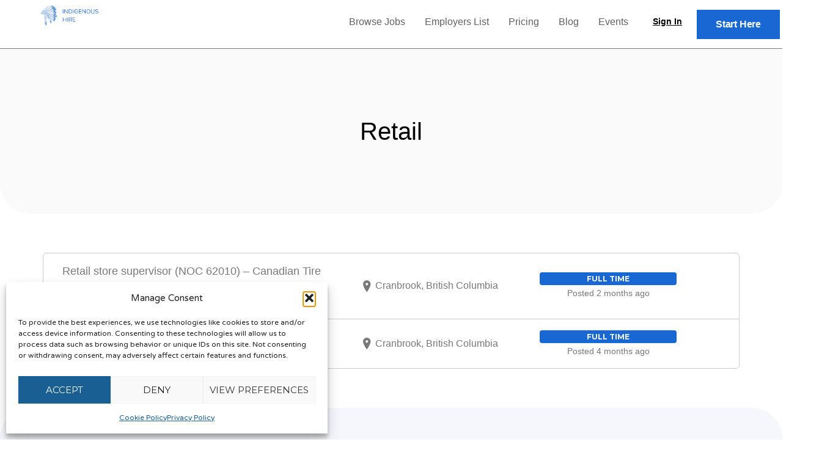

--- FILE ---
content_type: text/html; charset=UTF-8
request_url: https://indigenoushire.ca/job-category/retail/
body_size: 31332
content:
<!DOCTYPE html>
<html lang="en-US" prefix="og: https://ogp.me/ns#">
<head>
	<meta charset="UTF-8">
	<meta name="viewport" content="width=device-width, initial-scale=1.0, viewport-fit=cover" />			<style>img:is([sizes="auto" i], [sizes^="auto," i]) { contain-intrinsic-size: 3000px 1500px }</style>
	
<!-- Google Tag Manager for WordPress by gtm4wp.com -->
<script data-cfasync="false" data-pagespeed-no-defer>
	var gtm4wp_datalayer_name = "dataLayer";
	var dataLayer = dataLayer || [];
	const gtm4wp_use_sku_instead = 0;
	const gtm4wp_currency = 'CAD';
	const gtm4wp_product_per_impression = 10;
	const gtm4wp_clear_ecommerce = false;
	const gtm4wp_datalayer_max_timeout = 0;
</script>
<!-- End Google Tag Manager for WordPress by gtm4wp.com -->
<!-- Search Engine Optimization by Rank Math - https://rankmath.com/ -->
<title>Retail Archives - Indigenous Hire</title>
<meta name="robots" content="follow, index, max-snippet:-1, max-video-preview:-1, max-image-preview:large"/>
<link rel="canonical" href="https://indigenoushire.ca/job-category/retail/" />
<meta property="og:locale" content="en_US" />
<meta property="og:type" content="article" />
<meta property="og:title" content="Retail Archives - Indigenous Hire" />
<meta property="og:url" content="https://indigenoushire.ca/job-category/retail/" />
<meta property="og:site_name" content="Indigenous Hire" />
<meta property="og:image" content="https://indigenoushire.ca/wp-content/uploads/2023/09/Indigenous-Hire-Logo.webp" />
<meta property="og:image:secure_url" content="https://indigenoushire.ca/wp-content/uploads/2023/09/Indigenous-Hire-Logo.webp" />
<meta property="og:image:width" content="609" />
<meta property="og:image:height" content="233" />
<meta property="og:image:type" content="image/webp" />
<meta name="twitter:card" content="summary_large_image" />
<meta name="twitter:title" content="Retail Archives - Indigenous Hire" />
<meta name="twitter:image" content="https://indigenoushire.ca/wp-content/uploads/2023/09/Indigenous-Hire-Logo.webp" />
<meta name="twitter:label1" content="Jobs" />
<meta name="twitter:data1" content="2" />
<script type="application/ld+json" class="rank-math-schema">{"@context":"https://schema.org","@graph":[{"@type":"EmploymentAgency","@id":"https://indigenoushire.ca/#organization","name":"Newcomers Hire","url":"https://indigenoushire.ca","logo":{"@type":"ImageObject","@id":"https://indigenoushire.ca/#logo","url":"https://indigenoushire.ca/wp-content/uploads/2023/09/Indigenous-Hire-Logo.webp","contentUrl":"https://indigenoushire.ca/wp-content/uploads/2023/09/Indigenous-Hire-Logo.webp","caption":"Indigenous Hire","inLanguage":"en-US","width":"609","height":"233"},"openingHours":["Monday,Tuesday,Wednesday,Thursday,Friday,Saturday,Sunday 09:00-17:00"],"image":{"@id":"https://indigenoushire.ca/#logo"}},{"@type":"WebSite","@id":"https://indigenoushire.ca/#website","url":"https://indigenoushire.ca","name":"Indigenous Hire","publisher":{"@id":"https://indigenoushire.ca/#organization"},"inLanguage":"en-US"},{"@type":"CollectionPage","@id":"https://indigenoushire.ca/job-category/retail/#webpage","url":"https://indigenoushire.ca/job-category/retail/","name":"Retail Archives - Indigenous Hire","isPartOf":{"@id":"https://indigenoushire.ca/#website"},"inLanguage":"en-US"}]}</script>
<!-- /Rank Math WordPress SEO plugin -->

<link rel='dns-prefetch' href='//www.google.com' />
<link rel='dns-prefetch' href='//maps.googleapis.com' />
<link rel='dns-prefetch' href='//code.jquery.com' />
<link rel='dns-prefetch' href='//fonts.googleapis.com' />
<link rel="alternate" type="application/rss+xml" title="Indigenous Hire &raquo; Feed" href="https://indigenoushire.ca/feed/" />
<link rel="alternate" type="application/rss+xml" title="Indigenous Hire &raquo; Comments Feed" href="https://indigenoushire.ca/comments/feed/" />

<!-- Google Tag Manager for WordPress by gtm4wp.com -->
<!-- GTM Container placement set to off -->
<script data-cfasync="false" data-pagespeed-no-defer type="text/javascript">
	var dataLayer_content = {"visitorLoginState":"logged-out","visitorType":"visitor-logged-out","visitorRegistrationDate":"","visitorUsername":"","visitorIP":"18.222.152.209","pagePostType":"job_listing","pagePostType2":"tax-job_listing","pageCategory":[],"browserName":"","browserVersion":"","browserEngineName":"","browserEngineVersion":"","osName":"","osVersion":"","deviceType":"bot","deviceManufacturer":"","deviceModel":"","customerTotalOrders":0,"customerTotalOrderValue":0,"customerFirstName":"","customerLastName":"","customerBillingFirstName":"","customerBillingLastName":"","customerBillingCompany":"","customerBillingAddress1":"","customerBillingAddress2":"","customerBillingCity":"","customerBillingState":"","customerBillingPostcode":"","customerBillingCountry":"","customerBillingEmail":"","customerBillingEmailHash":"","customerBillingPhone":"","customerShippingFirstName":"","customerShippingLastName":"","customerShippingCompany":"","customerShippingAddress1":"","customerShippingAddress2":"","customerShippingCity":"","customerShippingState":"","customerShippingPostcode":"","customerShippingCountry":"","cartContent":{"totals":{"applied_coupons":[],"discount_total":0,"subtotal":0,"total":0},"items":[]}};
	dataLayer.push( dataLayer_content );
</script>
<script data-cfasync="false" data-pagespeed-no-defer type="text/javascript">
	console.warn && console.warn("[GTM4WP] Google Tag Manager container code placement set to OFF !!!");
	console.warn && console.warn("[GTM4WP] Data layer codes are active but GTM container must be loaded using custom coding !!!");
</script>
<!-- End Google Tag Manager for WordPress by gtm4wp.com --><link rel="alternate" type="application/rss+xml" title="Indigenous Hire &raquo; Retail Job category Feed" href="https://indigenoushire.ca/job-category/retail/feed/" />
<script type="text/javascript">
/* <![CDATA[ */
window._wpemojiSettings = {"baseUrl":"https:\/\/s.w.org\/images\/core\/emoji\/16.0.1\/72x72\/","ext":".png","svgUrl":"https:\/\/s.w.org\/images\/core\/emoji\/16.0.1\/svg\/","svgExt":".svg","source":{"concatemoji":"https:\/\/indigenoushire.ca\/wp-includes\/js\/wp-emoji-release.min.js?ver=6.8.3"}};
/*! This file is auto-generated */
!function(s,n){var o,i,e;function c(e){try{var t={supportTests:e,timestamp:(new Date).valueOf()};sessionStorage.setItem(o,JSON.stringify(t))}catch(e){}}function p(e,t,n){e.clearRect(0,0,e.canvas.width,e.canvas.height),e.fillText(t,0,0);var t=new Uint32Array(e.getImageData(0,0,e.canvas.width,e.canvas.height).data),a=(e.clearRect(0,0,e.canvas.width,e.canvas.height),e.fillText(n,0,0),new Uint32Array(e.getImageData(0,0,e.canvas.width,e.canvas.height).data));return t.every(function(e,t){return e===a[t]})}function u(e,t){e.clearRect(0,0,e.canvas.width,e.canvas.height),e.fillText(t,0,0);for(var n=e.getImageData(16,16,1,1),a=0;a<n.data.length;a++)if(0!==n.data[a])return!1;return!0}function f(e,t,n,a){switch(t){case"flag":return n(e,"\ud83c\udff3\ufe0f\u200d\u26a7\ufe0f","\ud83c\udff3\ufe0f\u200b\u26a7\ufe0f")?!1:!n(e,"\ud83c\udde8\ud83c\uddf6","\ud83c\udde8\u200b\ud83c\uddf6")&&!n(e,"\ud83c\udff4\udb40\udc67\udb40\udc62\udb40\udc65\udb40\udc6e\udb40\udc67\udb40\udc7f","\ud83c\udff4\u200b\udb40\udc67\u200b\udb40\udc62\u200b\udb40\udc65\u200b\udb40\udc6e\u200b\udb40\udc67\u200b\udb40\udc7f");case"emoji":return!a(e,"\ud83e\udedf")}return!1}function g(e,t,n,a){var r="undefined"!=typeof WorkerGlobalScope&&self instanceof WorkerGlobalScope?new OffscreenCanvas(300,150):s.createElement("canvas"),o=r.getContext("2d",{willReadFrequently:!0}),i=(o.textBaseline="top",o.font="600 32px Arial",{});return e.forEach(function(e){i[e]=t(o,e,n,a)}),i}function t(e){var t=s.createElement("script");t.src=e,t.defer=!0,s.head.appendChild(t)}"undefined"!=typeof Promise&&(o="wpEmojiSettingsSupports",i=["flag","emoji"],n.supports={everything:!0,everythingExceptFlag:!0},e=new Promise(function(e){s.addEventListener("DOMContentLoaded",e,{once:!0})}),new Promise(function(t){var n=function(){try{var e=JSON.parse(sessionStorage.getItem(o));if("object"==typeof e&&"number"==typeof e.timestamp&&(new Date).valueOf()<e.timestamp+604800&&"object"==typeof e.supportTests)return e.supportTests}catch(e){}return null}();if(!n){if("undefined"!=typeof Worker&&"undefined"!=typeof OffscreenCanvas&&"undefined"!=typeof URL&&URL.createObjectURL&&"undefined"!=typeof Blob)try{var e="postMessage("+g.toString()+"("+[JSON.stringify(i),f.toString(),p.toString(),u.toString()].join(",")+"));",a=new Blob([e],{type:"text/javascript"}),r=new Worker(URL.createObjectURL(a),{name:"wpTestEmojiSupports"});return void(r.onmessage=function(e){c(n=e.data),r.terminate(),t(n)})}catch(e){}c(n=g(i,f,p,u))}t(n)}).then(function(e){for(var t in e)n.supports[t]=e[t],n.supports.everything=n.supports.everything&&n.supports[t],"flag"!==t&&(n.supports.everythingExceptFlag=n.supports.everythingExceptFlag&&n.supports[t]);n.supports.everythingExceptFlag=n.supports.everythingExceptFlag&&!n.supports.flag,n.DOMReady=!1,n.readyCallback=function(){n.DOMReady=!0}}).then(function(){return e}).then(function(){var e;n.supports.everything||(n.readyCallback(),(e=n.source||{}).concatemoji?t(e.concatemoji):e.wpemoji&&e.twemoji&&(t(e.twemoji),t(e.wpemoji)))}))}((window,document),window._wpemojiSettings);
/* ]]> */
</script>
<style id='wp-emoji-styles-inline-css' type='text/css'>

	img.wp-smiley, img.emoji {
		display: inline !important;
		border: none !important;
		box-shadow: none !important;
		height: 1em !important;
		width: 1em !important;
		margin: 0 0.07em !important;
		vertical-align: -0.1em !important;
		background: none !important;
		padding: 0 !important;
	}
</style>
<link rel='stylesheet' id='wp-block-library-css' href='https://indigenoushire.ca/wp-includes/css/dist/block-library/style.min.css?ver=6.8.3' type='text/css' media='all' />
<style id='classic-theme-styles-inline-css' type='text/css'>
/*! This file is auto-generated */
.wp-block-button__link{color:#fff;background-color:#32373c;border-radius:9999px;box-shadow:none;text-decoration:none;padding:calc(.667em + 2px) calc(1.333em + 2px);font-size:1.125em}.wp-block-file__button{background:#32373c;color:#fff;text-decoration:none}
</style>
<style id='global-styles-inline-css' type='text/css'>
:root{--wp--preset--aspect-ratio--square: 1;--wp--preset--aspect-ratio--4-3: 4/3;--wp--preset--aspect-ratio--3-4: 3/4;--wp--preset--aspect-ratio--3-2: 3/2;--wp--preset--aspect-ratio--2-3: 2/3;--wp--preset--aspect-ratio--16-9: 16/9;--wp--preset--aspect-ratio--9-16: 9/16;--wp--preset--color--black: #000000;--wp--preset--color--cyan-bluish-gray: #abb8c3;--wp--preset--color--white: #ffffff;--wp--preset--color--pale-pink: #f78da7;--wp--preset--color--vivid-red: #cf2e2e;--wp--preset--color--luminous-vivid-orange: #ff6900;--wp--preset--color--luminous-vivid-amber: #fcb900;--wp--preset--color--light-green-cyan: #7bdcb5;--wp--preset--color--vivid-green-cyan: #00d084;--wp--preset--color--pale-cyan-blue: #8ed1fc;--wp--preset--color--vivid-cyan-blue: #0693e3;--wp--preset--color--vivid-purple: #9b51e0;--wp--preset--gradient--vivid-cyan-blue-to-vivid-purple: linear-gradient(135deg,rgba(6,147,227,1) 0%,rgb(155,81,224) 100%);--wp--preset--gradient--light-green-cyan-to-vivid-green-cyan: linear-gradient(135deg,rgb(122,220,180) 0%,rgb(0,208,130) 100%);--wp--preset--gradient--luminous-vivid-amber-to-luminous-vivid-orange: linear-gradient(135deg,rgba(252,185,0,1) 0%,rgba(255,105,0,1) 100%);--wp--preset--gradient--luminous-vivid-orange-to-vivid-red: linear-gradient(135deg,rgba(255,105,0,1) 0%,rgb(207,46,46) 100%);--wp--preset--gradient--very-light-gray-to-cyan-bluish-gray: linear-gradient(135deg,rgb(238,238,238) 0%,rgb(169,184,195) 100%);--wp--preset--gradient--cool-to-warm-spectrum: linear-gradient(135deg,rgb(74,234,220) 0%,rgb(151,120,209) 20%,rgb(207,42,186) 40%,rgb(238,44,130) 60%,rgb(251,105,98) 80%,rgb(254,248,76) 100%);--wp--preset--gradient--blush-light-purple: linear-gradient(135deg,rgb(255,206,236) 0%,rgb(152,150,240) 100%);--wp--preset--gradient--blush-bordeaux: linear-gradient(135deg,rgb(254,205,165) 0%,rgb(254,45,45) 50%,rgb(107,0,62) 100%);--wp--preset--gradient--luminous-dusk: linear-gradient(135deg,rgb(255,203,112) 0%,rgb(199,81,192) 50%,rgb(65,88,208) 100%);--wp--preset--gradient--pale-ocean: linear-gradient(135deg,rgb(255,245,203) 0%,rgb(182,227,212) 50%,rgb(51,167,181) 100%);--wp--preset--gradient--electric-grass: linear-gradient(135deg,rgb(202,248,128) 0%,rgb(113,206,126) 100%);--wp--preset--gradient--midnight: linear-gradient(135deg,rgb(2,3,129) 0%,rgb(40,116,252) 100%);--wp--preset--font-size--small: 13px;--wp--preset--font-size--medium: 20px;--wp--preset--font-size--large: 36px;--wp--preset--font-size--x-large: 42px;--wp--preset--spacing--20: 0.44rem;--wp--preset--spacing--30: 0.67rem;--wp--preset--spacing--40: 1rem;--wp--preset--spacing--50: 1.5rem;--wp--preset--spacing--60: 2.25rem;--wp--preset--spacing--70: 3.38rem;--wp--preset--spacing--80: 5.06rem;--wp--preset--shadow--natural: 6px 6px 9px rgba(0, 0, 0, 0.2);--wp--preset--shadow--deep: 12px 12px 50px rgba(0, 0, 0, 0.4);--wp--preset--shadow--sharp: 6px 6px 0px rgba(0, 0, 0, 0.2);--wp--preset--shadow--outlined: 6px 6px 0px -3px rgba(255, 255, 255, 1), 6px 6px rgba(0, 0, 0, 1);--wp--preset--shadow--crisp: 6px 6px 0px rgba(0, 0, 0, 1);}:where(.is-layout-flex){gap: 0.5em;}:where(.is-layout-grid){gap: 0.5em;}body .is-layout-flex{display: flex;}.is-layout-flex{flex-wrap: wrap;align-items: center;}.is-layout-flex > :is(*, div){margin: 0;}body .is-layout-grid{display: grid;}.is-layout-grid > :is(*, div){margin: 0;}:where(.wp-block-columns.is-layout-flex){gap: 2em;}:where(.wp-block-columns.is-layout-grid){gap: 2em;}:where(.wp-block-post-template.is-layout-flex){gap: 1.25em;}:where(.wp-block-post-template.is-layout-grid){gap: 1.25em;}.has-black-color{color: var(--wp--preset--color--black) !important;}.has-cyan-bluish-gray-color{color: var(--wp--preset--color--cyan-bluish-gray) !important;}.has-white-color{color: var(--wp--preset--color--white) !important;}.has-pale-pink-color{color: var(--wp--preset--color--pale-pink) !important;}.has-vivid-red-color{color: var(--wp--preset--color--vivid-red) !important;}.has-luminous-vivid-orange-color{color: var(--wp--preset--color--luminous-vivid-orange) !important;}.has-luminous-vivid-amber-color{color: var(--wp--preset--color--luminous-vivid-amber) !important;}.has-light-green-cyan-color{color: var(--wp--preset--color--light-green-cyan) !important;}.has-vivid-green-cyan-color{color: var(--wp--preset--color--vivid-green-cyan) !important;}.has-pale-cyan-blue-color{color: var(--wp--preset--color--pale-cyan-blue) !important;}.has-vivid-cyan-blue-color{color: var(--wp--preset--color--vivid-cyan-blue) !important;}.has-vivid-purple-color{color: var(--wp--preset--color--vivid-purple) !important;}.has-black-background-color{background-color: var(--wp--preset--color--black) !important;}.has-cyan-bluish-gray-background-color{background-color: var(--wp--preset--color--cyan-bluish-gray) !important;}.has-white-background-color{background-color: var(--wp--preset--color--white) !important;}.has-pale-pink-background-color{background-color: var(--wp--preset--color--pale-pink) !important;}.has-vivid-red-background-color{background-color: var(--wp--preset--color--vivid-red) !important;}.has-luminous-vivid-orange-background-color{background-color: var(--wp--preset--color--luminous-vivid-orange) !important;}.has-luminous-vivid-amber-background-color{background-color: var(--wp--preset--color--luminous-vivid-amber) !important;}.has-light-green-cyan-background-color{background-color: var(--wp--preset--color--light-green-cyan) !important;}.has-vivid-green-cyan-background-color{background-color: var(--wp--preset--color--vivid-green-cyan) !important;}.has-pale-cyan-blue-background-color{background-color: var(--wp--preset--color--pale-cyan-blue) !important;}.has-vivid-cyan-blue-background-color{background-color: var(--wp--preset--color--vivid-cyan-blue) !important;}.has-vivid-purple-background-color{background-color: var(--wp--preset--color--vivid-purple) !important;}.has-black-border-color{border-color: var(--wp--preset--color--black) !important;}.has-cyan-bluish-gray-border-color{border-color: var(--wp--preset--color--cyan-bluish-gray) !important;}.has-white-border-color{border-color: var(--wp--preset--color--white) !important;}.has-pale-pink-border-color{border-color: var(--wp--preset--color--pale-pink) !important;}.has-vivid-red-border-color{border-color: var(--wp--preset--color--vivid-red) !important;}.has-luminous-vivid-orange-border-color{border-color: var(--wp--preset--color--luminous-vivid-orange) !important;}.has-luminous-vivid-amber-border-color{border-color: var(--wp--preset--color--luminous-vivid-amber) !important;}.has-light-green-cyan-border-color{border-color: var(--wp--preset--color--light-green-cyan) !important;}.has-vivid-green-cyan-border-color{border-color: var(--wp--preset--color--vivid-green-cyan) !important;}.has-pale-cyan-blue-border-color{border-color: var(--wp--preset--color--pale-cyan-blue) !important;}.has-vivid-cyan-blue-border-color{border-color: var(--wp--preset--color--vivid-cyan-blue) !important;}.has-vivid-purple-border-color{border-color: var(--wp--preset--color--vivid-purple) !important;}.has-vivid-cyan-blue-to-vivid-purple-gradient-background{background: var(--wp--preset--gradient--vivid-cyan-blue-to-vivid-purple) !important;}.has-light-green-cyan-to-vivid-green-cyan-gradient-background{background: var(--wp--preset--gradient--light-green-cyan-to-vivid-green-cyan) !important;}.has-luminous-vivid-amber-to-luminous-vivid-orange-gradient-background{background: var(--wp--preset--gradient--luminous-vivid-amber-to-luminous-vivid-orange) !important;}.has-luminous-vivid-orange-to-vivid-red-gradient-background{background: var(--wp--preset--gradient--luminous-vivid-orange-to-vivid-red) !important;}.has-very-light-gray-to-cyan-bluish-gray-gradient-background{background: var(--wp--preset--gradient--very-light-gray-to-cyan-bluish-gray) !important;}.has-cool-to-warm-spectrum-gradient-background{background: var(--wp--preset--gradient--cool-to-warm-spectrum) !important;}.has-blush-light-purple-gradient-background{background: var(--wp--preset--gradient--blush-light-purple) !important;}.has-blush-bordeaux-gradient-background{background: var(--wp--preset--gradient--blush-bordeaux) !important;}.has-luminous-dusk-gradient-background{background: var(--wp--preset--gradient--luminous-dusk) !important;}.has-pale-ocean-gradient-background{background: var(--wp--preset--gradient--pale-ocean) !important;}.has-electric-grass-gradient-background{background: var(--wp--preset--gradient--electric-grass) !important;}.has-midnight-gradient-background{background: var(--wp--preset--gradient--midnight) !important;}.has-small-font-size{font-size: var(--wp--preset--font-size--small) !important;}.has-medium-font-size{font-size: var(--wp--preset--font-size--medium) !important;}.has-large-font-size{font-size: var(--wp--preset--font-size--large) !important;}.has-x-large-font-size{font-size: var(--wp--preset--font-size--x-large) !important;}
:where(.wp-block-post-template.is-layout-flex){gap: 1.25em;}:where(.wp-block-post-template.is-layout-grid){gap: 1.25em;}
:where(.wp-block-columns.is-layout-flex){gap: 2em;}:where(.wp-block-columns.is-layout-grid){gap: 2em;}
:root :where(.wp-block-pullquote){font-size: 1.5em;line-height: 1.6;}
</style>
<link rel='stylesheet' id='woocommerce-layout-css' href='https://indigenoushire.ca/wp-content/plugins/woocommerce/assets/css/woocommerce-layout.css?ver=10.4.3' type='text/css' media='all' />
<link rel='stylesheet' id='woocommerce-smallscreen-css' href='https://indigenoushire.ca/wp-content/plugins/woocommerce/assets/css/woocommerce-smallscreen.css?ver=10.4.3' type='text/css' media='only screen and (max-width: 768px)' />
<style id='woocommerce-inline-inline-css' type='text/css'>
.woocommerce form .form-row .required { visibility: visible; }
</style>
<link rel='stylesheet' id='select2-css' href='https://indigenoushire.ca/wp-content/plugins/woocommerce/assets/css/select2.css?ver=10.4.3' type='text/css' media='all' />
<link rel='stylesheet' id='cmplz-general-css' href='https://indigenoushire.ca/wp-content/plugins/complianz-gdpr/assets/css/cookieblocker.min.css?ver=1765732858' type='text/css' media='all' />
<link rel='stylesheet' id='job-alerts-frontend-css' href='https://indigenoushire.ca/wp-content/plugins/wp-job-manager-alerts/assets/dist/css/frontend.css?ver=6.8.3' type='text/css' media='all' />
<link rel='stylesheet' id='jquery-ui-css' href='//code.jquery.com/ui/1.13.3/themes/smoothness/jquery-ui.min.css?ver=1.13.3' type='text/css' media='all' />
<link rel='stylesheet' id='jm-application-deadline-css' href='https://indigenoushire.ca/wp-content/plugins/wp-job-manager-application-deadline/assets/dist/css/frontend.css?ver=1.2.5' type='text/css' media='' />
<link rel='stylesheet' id='dashicons-css' href='https://indigenoushire.ca/wp-includes/css/dashicons.min.css?ver=6.8.3' type='text/css' media='all' />
<link rel='stylesheet' id='wp-job-manager-applications-frontend-css' href='https://indigenoushire.ca/wp-content/plugins/wp-job-manager-applications/assets/dist/css/frontend.css?ver=2.5.4' type='text/css' media='all' />
<link rel='stylesheet' id='wp-job-manager-tags-frontend-css' href='https://indigenoushire.ca/wp-content/plugins/wp-job-manager-tags/assets/dist/css/frontend.css?ver=1.4.2' type='text/css' media='all' />
<link rel='stylesheet' id='wc-paid-listings-packages-css' href='https://indigenoushire.ca/wp-content/plugins/wp-job-manager-wc-paid-listings/assets/dist/css/packages.css?ver=2.9.8' type='text/css' media='all' />
<link rel='stylesheet' id='poppins-font-css' href='https://fonts.googleapis.com/css2?family=Poppins%3Awght%40400%3B500%3B700&#038;display=swap&#038;ver=6.8.3' type='text/css' media='all' />
<link rel='stylesheet' id='jobify-fonts-css' href='//fonts.googleapis.com/css?family=Varela+Round%3Aregular%7CMontserrat%3Aregular%2C700&#038;subset=latin,hebrew' type='text/css' media='all' />
<link rel='stylesheet' id='jobify-parent-css' href='https://indigenoushire.ca/wp-content/themes/jobify/style.css?ver=4.0.6' type='text/css' media='all' />
<style id='jobify-parent-inline-css' type='text/css'>
html,body.jobify-skin-2 .page-header,body.jobify-skin-2 ul.job_listings,body.jobify-skin-2 .woothemes-testimonial p,body.jobify-skin-2 #primary .job_listings form.job_filters .search_jobs,body.jobify-skin-2 .modal .registration-form,body.jobify-skin-2 .modal .woocommerce .woocommerce-customer-login .login,body.jobify-skin-2 .mfp-wrap.mfp-ready .mfp-content .modal .woocommerce-customer-login h2,body.jobify-skin-2 .mfp-wrap.mfp-ready .mfp-content .modal .registration-form.woocommerce form p,body.jobify-skin-2 .mfp-wrap.mfp-ready .mfp-content .modal h2.modal-title,body.jobify-skin-2 .woocommerce-error li,body.jobify-skin-2 .modal .woocommerce{background-color:##ffffff;}body,mark,input,textarea,select,body .chosen-container-single .chosen-single span,body .chosen-container-single .chosen-single div:before,body.jobify-skin-2 .woocommerce form.checkout.woocommerce-checkout .woocommerce-billing-fields p span.select2 span.select2-selection span.select2-selection__rendered,body.jobify-skin-2 .widget--home-testimonials .widget-title--home,body.jobify-skin-2 .widget--home-testimonials .widget-description--home{color:#797979;}a,.job_listing-clickbox:hover{color:#797979;}a:active,a:hover{color:#606060;}.site-header,body.jobify-skin-2 input[type=email],body.jobify-skin-2 input[type=password],body.jobify-skin-2 input[type=tel],.nav-menu--primary .sub-menu,body.jobify-skin-2 input[type=number],body.jobify-skin-2 input[type=search],body.jobify-skin-2 input[type=text],body.jobify-skin-2 .payment_methods li .payment_box,body.jobify-skin-2 select,body.jobify-skin-2 textarea,body.jobify-skin-2 .select2-container--default .select2-selection--single .select2-selection__rendered,body.jobify-skin-2 article .entry-content form.job-manager-form fieldset .field.account-sign-in,body.jobify-skin-2 article .entry-content form.job-manager-form fieldset.fieldset-job_category span.select2 span.select2-selection li.select2-search input,body.jobify-skin-2 article .entry-content form.job-manager-form fieldset.fieldset-job_category span.select2 .select2-selection--multiple,body.jobify-skin-2 .mce-container *,body.jobify-skin-2 .company-letters,body.jobify-skin-2 .woocommerce-info,body.jobify-skin-2 .woocommerce form.checkout.woocommerce-checkout .woocommerce-billing-fields p span.select2 span.select2-selection,body.jobify-skin-2 .woocommerce form.checkout.woocommerce-checkout .woocommerce-billing-fields p input,body.jobify-skin-2 .woocommerce .woocommerce-customer-login form.woocommerce-form.woocommerce-form-login p input,body.jobify-skin-2 .mfp-wrap.mfp-ready .mfp-content .modal .registration-form.woocommerce form p input,body.jobify-skin-2 .hero-search .search_jobs,body.jobify-skin-2 .input-text{background:#ffffff;}.site-title,.jobify-skin-2 header .site-branding h1.site-title span{color:blank;}.nav-menu--primary ul li.highlight > a,.nav-menu--primary ul li.login > a{border-color:#797979;}.nav-menu--primary ul li.highlight > a:hover,.nav-menu--primary ul li.login > a:hover{color:#ffffff;background-color:#797979;border-color:#797979;}.search_jobs,.search_resumes,.cluster div,.job-type,.price-option__title,.entry-header__featured-image:hover .overlay,.widget_price_filter .ui-slider-horizontal .ui-slider-range,.jobify-skin-2 header ul#menu-primary .menu-item:hover a:before,.jobify-skin-2 header ul#menu-primary .menu-item:hover .sub-menu .menu-item a:hover:before,.jobify-skin-2 header ul#menu-primary .current_page_item a:after,body.jobify-skin-2 article .entry-content form.job-manager-form fieldset .field.account-sign-in a.button,body.jobify-skin-2 .blog-archive article.post .entry .entry-summary p a.button:hover,body.jobify-skin-2 .blog-archive .widget-area--sidebar aside.widget_search .wp-block-search .wp-block-search__button:hover,body.jobify-skin-2.single-post .content-area div.comments-area .comment-respond form.comment-form p.form-submit input#submitcomment:hover,body.jobify-skin-2 .woocommerce form.woocommerce-cart-form table.shop_table.cart tbody td.actions button.button:hover,body.jobify-skin-2 article .entry-content form.job-manager-form fieldset .field span.button:hover,body.jobify-skin-2 article .entry-content form.job-manager-form p input.button:hover,body.jobify-skin-3 .nav-menu--primary ul li.login > a:hover,body.jobify-skin-3 .company-sliders .woothemes-testimonial,body.jobify-skin-3 .widget-area--sidebar form.wp-block-search button.wp-block-search__button,body.jobify-skin-3 .job-stats li.job-stat strong,body.jobify-skin-3 .jobify_widget_testimonials .testimonial-slider-wrap .testimonials-list .slick-list p,body.jobify-skin-3 .jobify_testimonialWidget .testimonial-slider-wrap .testimonials-list .slick-list p{background-color:#7dc246;}.jobify-skin-2 header ul#menu-primary .menu-item:hover a,.job_filters .search_jobs .filter_by_tag a.active,body.jobify-skin-2 .jobify_widget_blog_posts article header.entry-header h3.entry-title a:hover,.jobify-skin-2 header ul#menu-primary .current_page_item a,body.jobify-skin-2 .site-main .content-area ul.companies-overview li.company-group ul li a,body.jobify-skin-2 .site-main .content-area .company-letters a,body.jobify-skin-2 section.jobify_widget_testimonials .testimonials-list button.slick-arrow:hover:before,body.jobify-skin-2 .site-main aside.widget_products ul.product_list_widget li a,body.jobify-skin-2 article .entry-content #job-manager-job-dashboard table.job-manager-jobs tbody td.job_title>a,body.jobify-skin-2 article .entry-content form.job-manager-form fieldset small.description,body.jobify-skin-2 article .entry-content form.job-manager-form fieldset .field span.button,body.jobify-skin-2 article .entry-content form.job-manager-form p input.button,body.jobify-skin-2 article .entry-content #job-manager-job-dashboard table.job-manager-jobs tbody td.job_title ul.job-dashboard-actions li a:hover,body.jobify-skin-3 span.jobify_allow_spanTag{color:#7dc246;}.cluster div:after,input:focus,.widget_price_filter .ui-slider .ui-slider-handle,.select2-container--default.select2-container--focus .select2-selection--multiple,body.jobify-skin-2 .woothemes-testimonial cite.woothemes-testimonial--individual__author img,body.jobify-skin-2 .blog-archive article.post .entry .entry-summary p a.button,body.jobify-skin-2 .blog-archive .widget-area--sidebar aside.widget_search .wp-block-search .wp-block-search__button,body.jobify-skin-2.single-post .content-area div.comments-area .comment-respond form.comment-form p.form-submit input#submitcomment,body.jobify-skin-2.woocommerce-shop ul.products li.product a.button.add_to_cart_button,body.jobify-skin-2 .woocommerce form.checkout.woocommerce-checkout div.woocommerce-checkout-review-order div.woocommerce-checkout-payment ul li,body.jobify-skin-2 .woocommerce .woocommerce-form-coupon-toggle .woocommerce-info,body.jobify-skin-2 ul.woocommerce-error li,body.jobify-skin-2 .woocommerce nav.woocommerce-MyAccount-navigation ul li.is-active a,body.jobify-skin-2 article .entry-content form.job-manager-form fieldset .field span.button,body.jobify-skin-2 article .entry-content form.job-manager-form p input.button,body.jobify-skin-3 .nav-menu--primary ul li.login > a,body.jobify-skin-3 .woocommerce .woocommerce-info,body.jobify-skin-3 .woocommerce-info,body.jobify-skin-3 .woocommerce-message,body.jobify-skin-3 .jobify_widget_jobs .recent-jobs ul.job_listings li.job_listing{border-color:#7dc246;}ul.job_listings .job_listing:hover,.job_position_featured,li.type-resume:hover{box-shadow:inset 5px 0 0 #7dc246;}.button,input[type=button],button,#submitcomment,#commentform input[type=submit],.widget--footer input[type=submit],.mfp-close-btn-in .mfp-close,input[name=wp_job_manager_send_application],input[name=wp_job_manager_edit_application],input[name=submit_bookmark],.add-favorite,.update-favorite,#rcp_submit,input[name=wp_job_manager_resumes_apply_with_resume],input[name=wp_job_manager_resumes_apply_with_resume_create],.wpcf7-submit,input[type=submit].ninja-forms-field,input[name=submit-job-alert],.hero-search .search_jobs>div input[type=submit],.hero-search .search_resumes>div input[type=submit],body.jobify-skin-2 .woocommerce .woocommerce-customer-login form.woocommerce-form.woocommerce-form-login p button.woocommerce-button:hover,body.jobify-skin-2 .mfp-wrap.mfp-ready .mfp-content .modal button.mfp-close:hover,body.jobify-skin-2 .mfp-wrap.mfp-ready .mfp-content .modal .registration-form.woocommerce form p.woocomerce-FormRow input.woocommerce-Button.button:hover{background-color:#7dc246;border-color:transparent;color:#fff;}.button:hover,input[type=button]:hover,button:hover,.job-manager-pagination a:hover,.job-manager-pagination span:hover,.page-numbers:hover,#searchform button:hover,#searchform input[type=submit]:hover,#submitcomment:hover,#commentform input[type=submit]:hover,.page-numbers.current,.widget--footer input[type=submit]:hover,.mfp-close-btn-in .mfp-close:hover,input[name=wp_job_manager_send_application]:hover,input[name=wp_job_manager_edit_application]:hover,input[name=submit_bookmark]:hover,.add-favorite:hover,.update-favorite:hover,#rcp_submit:hover,input[name=wp_job_manager_resumes_apply_with_resume]:hover,input[name=wp_job_manager_resumes_apply_with_resume_create]:hover,.wpcf7-submit:hover,input[type=submit].ninja-forms-field:hover,input[name=submit-job-alert]:hover,.tp-caption .button:hover,body.jobify-skin-2 .button:hover,body.jobify-skin-2.woocommerce-shop ul.products li.product a.button.add_to_cart_button:hover,body.jobify-skin-2 .woocommerce form.woocommerce-cart-form table.shop_table.cart tbody td.actions button.button,body.jobify-skin-2 .woocommerce .cart-collaterals .cart_totals .wc-proceed-to-checkout a.checkout-button:hover,body.jobify-skin-2 .woocommerce form.checkout.woocommerce-checkout div.woocommerce-checkout-review-order .place-order button#place_order:hover,body.jobify-skin-2 .wp-block-search .wp-block-search__button,body.jobify-skin-2 .woocommerce .woocommerce-customer-login form.woocommerce-form.woocommerce-form-login p button.woocommerce-button,body.jobify-skin-2 .mfp-wrap.mfp-ready .mfp-content .modal button.mfp-close,body.jobify-skin-2 .mfp-wrap.mfp-ready .mfp-content .modal .registration-form.woocommerce form p.woocomerce-FormRow input.woocommerce-Button.button{background-color:transparent;color:#7dc246;border-color:#7dc246;}.button--type-inverted,.widget--home-video .button,.jobify-skin-2 header ul#menu-primary li.login a,.load_more_jobs strong,.load_more_resumes strong,.job-manager-form.wp-job-manager-bookmarks-form a.bookmark-notice,.job-manager-form.wp-job-manager-favorites-form a.favorite-notice{color:#7dc246;border-color:#7dc246;}.button--type-inverted:hover,.widget--home-video .button:hover,.jobify-skin-2 header ul#menu-primary li.login:hover a,body.jobify-skin-2 .load_more_jobs strong:hover,.load_more_resumes strong:hover,.job-manager-form.wp-job-manager-bookmarks-form a.bookmark-notice:hover,.job-manager-form.wp-job-manager-favorites-form a.favorite-notice:hover,body.jobify-skin-2 #primary .job_listings form.job_filters .search_jobs .search_submit input,body.jobify-skin-2 span.select2-container .select2-results ul li.select2-results__option--highlighted{background-color:#7dc246;color:#fff;}.button--type-action,.button--type-secondary:hover,.single-product #content .single_add_to_cart_button,.checkout-button,#place_order,input[type=button].application_button,.application_button_link,input[type=button].resume_contact_button,body.jobify-skin-2 .woocommerce .cart-collaterals .cart_totals .wc-proceed-to-checkout a.checkout-button,body.jobify-skin-2 .woocommerce form.checkout.woocommerce-checkout div.woocommerce-checkout-review-order .place-order button#place_order,body.jobify-skin-2 .woocommerce .woocommerce-MyAccount-content .woocommerce-message{color:#7dc246;background-color:transparent;border-color:#7dc246;}.button--type-action:hover,.button--type-secondary,.single-product #content .single_add_to_cart_button:hover,.checkout-button:hover,#place_order:hover,input[type=button].application_button:hover,.application_button_link:hover,input[type=button].resume_contact_button:hover{background-color:#7dc246;color:#ffffff;border-color:#7dc246;}.button--color-white,.button--color-white.button--type-inverted:hover,.button--type-hover-white:hover{color:#797979;background-color:#ffffff;border-color:#ffffff;}.button--color-white:hover,.button--color-white.button--type-inverted,.button--type-hover-inverted-white:hover{background-color:transparent;color:#ffffff;border-color:#ffffff;}body.jobify-skin-3.blog article.post.type-post,body.jobify-skin-3 form.job_filters ul.job_types,body.jobify-skin-3 .jobify_widget_stats .job-stats li.job-stat,body.jobify-skin-3 .jobify_statsWidget .job-stats li.job-stat,body.jobify-skin-3 ul.job_listings li.job_listing,body.jobify-skin-3 div#job-manager-job-dashboard table.job-manager-jobs tr,body.jobify-skin-3 .woocommerce .woocommerce-order,body.jobify-skin-3 .jobify_widget_blog_posts .content-grid header.entry-header{background-color:;}.footer-cta,.footer-cta a,.footer-cta tel{color:#ffffff;}.footer-cta a.button:hover{color:#666666 !important;}.footer-cta{background-color:#666666;}.widget-title--footer,body.jobify-skin-2 footer.site-footer .footer-widgets aside.widget h3.widget-title,body.jobify-skin-2 .widget_block h2{color:#d1d1d1;}.widget--footer a,body.jobify-skin-2 footer.site-footer .footer-widgets aside.widget ul li a{color:#d1d1d1;}.widget--footer,body.jobify-skin-2 footer.site-footer .footer-widgets aside.widget .textwidget{color:#d1d1d1;}.footer-widgets{background-color:#666666;}.copyright a,body.jobify-skin-2 .copyright a{color:#ffffff;}.copyright,body.jobify-skin-2 footer.site-footer .copyright .site-info{color:#ffffff;}.site-footer,body.jobify-skin-2 .site-footer{background-color:#7dc246;}body{font-family:"Varela Round","Helvetica Neue",Helvetica,Arial,sans-serif;font-weight:normal;line-height:1.5;}.button,input[type=button],button,#submitcomment,#commentform input[type=submit],.widget--footer input[type=submit],input[name=wp_job_manager_send_application],input[name=wp_job_manager_edit_application],input[name=submit_bookmark],#rcp_submit,input[name=wp_job_manager_resumes_apply_with_resume],input[name=wp_job_manager_resumes_apply_with_resume_create],.wpcf7-submit,input[type=submit].ninja-forms-field,input[name=submit-job-alert],.hero-search .search_jobs>div input[type=submit],.hero-search .search_resumes>div input[type=submit],body.jobify-skin-3 .load_more_jobs strong{font-family:"Montserrat","Helvetica Neue",Helvetica,Arial,sans-serif;font-weight:bold;line-height:1.3;font-size:14px;}.entry-title{font-family:"Varela Round","Helvetica Neue",Helvetica,Arial,sans-serif;font-weight:normal;line-height:1.3;}.widget-description.widget-description--home,.callout-feature-content p,.hero-search__content p{font-family:"Varela Round","Helvetica Neue",Helvetica,Arial,sans-serif;font-weight:normal;line-height:1.5;}.widget-title.widget-title--home,.callout-feature-title,.hero-search__title{font-family:"Varela Round","Helvetica Neue",Helvetica,Arial,sans-serif;font-weight:normal;line-height:1.3;}.entry-content .rcp_form input[type=email],.entry-content .rcp_form input[type=password],.entry-content .rcp_form input[type=text],.jobify-input,input[type=email],input[type=number],input[type=password],input[type=search],input[type=tel],input[type=text],select,textarea,body .chosen-container-single .chosen-single span,body .chosen-container .chosen-results li.active-result{font-family:"Varela Round","Helvetica Neue",Helvetica,Arial,sans-serif;font-weight:normal;line-height:1;font-size:16px;}.widget-title{font-family:"Varela Round","Helvetica Neue",Helvetica,Arial,sans-serif;font-weight:normal;line-height:1.3;}.logged-in .modal .post-1048 .entry-content{padding:30px;}.woocommerce ul.products li.product .onsale, .woocommerce-page ul.products li.product .onsale{background-color:#7dc246;}.woocommerce .price ins,.woocommerce ul.product_list_widget ins{background-color:#7dc246;}.single-product #content .woocommerce-tabs .tabs li.active a,.woocommerce-MyAccount-navigation-link.is-active a{color:#7dc246;border-bottom:2px solid #7dc246;}
@media screen and (min-width: 1200px){.nav-menu--primary ul li a,.nav-menu--primary li a,.nav-menu--primary ul li a:hover,.nav-menu--primary li a:hover,.primary-menu-toggle,.searchform--header__submit,.searchform--header__input,.jobify-skin-2 header ul#menu-primary .menu-item a,.jobify-skin-2 header ul#menu-primary .menu-item:hover .sub-menu .menu-item a{color:#797979;}body{font-size:16px;}.entry-title{font-size:38px;}.widget-description.widget-description--home{font-size:16px;}.widget-title.widget-title--home{font-size:36px;}.page-header{font-family:"Varela Round","Helvetica Neue",Helvetica,Arial,sans-serif;font-weight:normal;font-size:34px;line-height:1.3;}.widget-title{font-size:22px;}}
</style>
<link rel='stylesheet' id='elementor-frontend-css' href='https://indigenoushire.ca/wp-content/plugins/elementor/assets/css/frontend.min.css?ver=3.34.1' type='text/css' media='all' />
<style id='elementor-frontend-inline-css' type='text/css'>
.elementor-kit-13{--e-global-color-primary:#1967D2;--e-global-color-secondary:#E2EEFF;--e-global-color-text:#000000;--e-global-color-accent:#61CE70;--e-global-color-4963a96:#FFFFFF;--e-global-color-b39fc66:#F6F7FC;--e-global-typography-primary-font-family:"Nunito";--e-global-typography-primary-font-weight:600;--e-global-typography-secondary-font-family:"Nunito";--e-global-typography-secondary-font-weight:400;--e-global-typography-text-font-family:"Nunito";--e-global-typography-text-font-weight:400;--e-global-typography-accent-font-family:"Nunito";--e-global-typography-accent-font-weight:500;color:#000000;font-family:"Open Sans", Sans-serif;}.elementor-kit-13 e-page-transition{background-color:#FFBC7D;}.elementor-kit-13 a{color:var( --e-global-color-primary );}.elementor-kit-13 h1{font-family:"Roboto Condensed", Sans-serif;font-size:50px;line-height:1.1em;}.elementor-kit-13 h2{font-family:"Roboto Condensed", Sans-serif;font-size:40px;line-height:1.1em;}.elementor-kit-13 h3{font-family:"Roboto Condensed", Sans-serif;font-size:35px;line-height:1.1em;}.elementor-kit-13 h4{font-family:"Roboto Condensed", Sans-serif;font-size:30px;line-height:1.1em;}.elementor-kit-13 h5{font-family:"Roboto Condensed", Sans-serif;font-size:25px;}.elementor-kit-13 h6{font-family:"Roboto Condensed", Sans-serif;font-size:20px;line-height:1.1em;}.elementor-kit-13 button,.elementor-kit-13 input[type="button"],.elementor-kit-13 input[type="submit"],.elementor-kit-13 .elementor-button{font-family:"Nunito", Sans-serif;font-weight:600;text-transform:uppercase;letter-spacing:1px;border-radius:5px 5px 5px 5px;padding:15px 25px 14px 25px;}.elementor-section.elementor-section-boxed > .elementor-container{max-width:1240px;}.e-con{--container-max-width:1240px;}.elementor-widget:not(:last-child){margin-block-end:20px;}.elementor-element{--widgets-spacing:20px 20px;--widgets-spacing-row:20px;--widgets-spacing-column:20px;}{}h1.entry-title{display:var(--page-title-display);}@media(max-width:1024px){.elementor-section.elementor-section-boxed > .elementor-container{max-width:1024px;}.e-con{--container-max-width:1024px;}}@media(max-width:767px){.elementor-section.elementor-section-boxed > .elementor-container{max-width:767px;}.e-con{--container-max-width:767px;}}
.elementor-9502 .elementor-element.elementor-element-7f400cf3{--display:flex;--min-height:80px;--flex-direction:row;--container-widget-width:calc( ( 1 - var( --container-widget-flex-grow ) ) * 100% );--container-widget-height:100%;--container-widget-flex-grow:1;--container-widget-align-self:stretch;--flex-wrap-mobile:wrap;--align-items:center;--gap:0px 0px;--row-gap:0px;--column-gap:0px;border-style:solid;--border-style:solid;border-width:0px 0px 1px 0px;--border-top-width:0px;--border-right-width:0px;--border-bottom-width:1px;--border-left-width:0px;border-color:var( --e-global-color-b39fc66 );--border-color:var( --e-global-color-b39fc66 );--padding-top:0%;--padding-bottom:0%;--padding-left:5%;--padding-right:5%;}.elementor-9502 .elementor-element.elementor-element-7f400cf3:not(.elementor-motion-effects-element-type-background), .elementor-9502 .elementor-element.elementor-element-7f400cf3 > .elementor-motion-effects-container > .elementor-motion-effects-layer{background-color:var( --e-global-color-4963a96 );}.elementor-9502 .elementor-element.elementor-element-7f400cf3.e-con{--align-self:center;}.elementor-9502 .elementor-element.elementor-element-1cf3f5f0{--display:flex;--min-height:30px;--align-items:center;--container-widget-width:calc( ( 1 - var( --container-widget-flex-grow ) ) * 100% );--margin-top:0px;--margin-bottom:0px;--margin-left:0px;--margin-right:0px;--padding-top:0px;--padding-bottom:0px;--padding-left:0px;--padding-right:0px;}.elementor-9502 .elementor-element.elementor-element-1cf3f5f0.e-con{--flex-grow:0;--flex-shrink:0;}.elementor-9502 .elementor-element.elementor-element-3f152e71{width:var( --container-widget-width, 100px );max-width:100px;--container-widget-width:100px;--container-widget-flex-grow:0;text-align:start;}.elementor-9502 .elementor-element.elementor-element-3f152e71 > .elementor-widget-container{margin:0px 0px 0px 0px;padding:0px 0px 0px 0px;}.elementor-9502 .elementor-element.elementor-element-3f152e71 img{width:100%;max-width:100%;height:50px;object-fit:contain;object-position:center center;}.elementor-9502 .elementor-element.elementor-element-695074d9{--display:flex;--flex-direction:row;--container-widget-width:calc( ( 1 - var( --container-widget-flex-grow ) ) * 100% );--container-widget-height:100%;--container-widget-flex-grow:1;--container-widget-align-self:stretch;--flex-wrap-mobile:wrap;--align-items:center;--margin-top:0px;--margin-bottom:0px;--margin-left:0px;--margin-right:0px;--padding-top:0px;--padding-bottom:0px;--padding-left:0px;--padding-right:0px;}.elementor-9502 .elementor-element.elementor-element-695074d9.e-con{--align-self:center;--flex-grow:0;--flex-shrink:0;}.elementor-9502 .elementor-element.elementor-element-2b8b02e4{--display:flex;}.elementor-9502 .elementor-element.elementor-element-755a8cf{--display:flex;}.elementor-9502 .elementor-element.elementor-element-485ab46{--display:flex;}.elementor-9502 .elementor-element.elementor-element-5a034789{--display:flex;}.elementor-9502 .elementor-element.elementor-element-0f69d99{--display:flex;}.elementor-9502 .elementor-element.elementor-element-4bea49cb{--n-menu-dropdown-content-max-width:fit-content;--n-menu-heading-justify-content:flex-end;--n-menu-title-flex-grow:initial;--n-menu-title-justify-content:initial;--n-menu-title-justify-content-mobile:flex-end;--n-menu-heading-wrap:wrap;--n-menu-heading-overflow-x:initial;--n-menu-title-distance-from-content:0px;--n-menu-toggle-icon-wrapper-animation-duration:500ms;--n-menu-title-space-between:0px;--n-menu-title-font-size:16px;--n-menu-title-color-normal:#616161;--n-menu-title-transition:300ms;--n-menu-icon-size:16px;--n-menu-toggle-icon-size:20px;--n-menu-toggle-icon-hover-duration:500ms;--n-menu-toggle-icon-distance-from-dropdown:0px;--n-menu-title-active-color-dropdown:var( --e-global-color-primary );--n-menu-dropdown-content-box-shadow-horizontal:0px;--n-menu-dropdown-content-box-shadow-vertical:0px;--n-menu-dropdown-content-box-shadow-blur:10px;--n-menu-dropdown-content-box-shadow-spread:0px;--n-menu-dropdown-content-box-shadow-color:rgba(0, 0, 0, 0.1);}.elementor-9502 .elementor-element.elementor-element-4bea49cb > .elementor-widget-container > .e-n-menu > .e-n-menu-wrapper > .e-n-menu-heading > .e-n-menu-item > .e-n-menu-title, .elementor-9502 .elementor-element.elementor-element-4bea49cb > .elementor-widget-container > .e-n-menu > .e-n-menu-wrapper > .e-n-menu-heading > .e-n-menu-item > .e-n-menu-title > .e-n-menu-title-container, .elementor-9502 .elementor-element.elementor-element-4bea49cb > .elementor-widget-container > .e-n-menu > .e-n-menu-wrapper > .e-n-menu-heading > .e-n-menu-item > .e-n-menu-title > .e-n-menu-title-container > span{font-family:"Inter", Sans-serif;font-weight:300;text-transform:capitalize;}.elementor-9502 .elementor-element.elementor-element-4bea49cb {--n-menu-title-color-hover:var( --e-global-color-primary );--n-menu-title-color-active:var( --e-global-color-primary );}.elementor-9502 .elementor-element.elementor-element-639ab23a .elementor-button{background-color:#02010100;font-family:"Inter", Sans-serif;font-size:14px;font-weight:600;text-transform:capitalize;text-decoration:underline;fill:#000000;color:#000000;border-style:none;}.elementor-9502 .elementor-element.elementor-element-639ab23a .elementor-button:hover, .elementor-9502 .elementor-element.elementor-element-639ab23a .elementor-button:focus{background-color:#02010100;color:#1967D2;border-color:#02010100;}.elementor-9502 .elementor-element.elementor-element-639ab23a .elementor-button:hover svg, .elementor-9502 .elementor-element.elementor-element-639ab23a .elementor-button:focus svg{fill:#1967D2;}.elementor-9502 .elementor-element.elementor-element-24f06706 .elementor-button{background-color:#1967D2;font-family:"Inter", Sans-serif;font-size:16px;font-weight:600;text-transform:capitalize;font-style:normal;text-decoration:none;line-height:1em;letter-spacing:-0.2px;word-spacing:0px;fill:#FFFFFF;color:#FFFFFF;border-style:solid;border-width:1px 1px 1px 1px;border-color:#1967D2;border-radius:0px 0px 0px 0px;}.elementor-9502 .elementor-element.elementor-element-24f06706 .elementor-button:hover, .elementor-9502 .elementor-element.elementor-element-24f06706 .elementor-button:focus{background-color:#FFFFFF;color:#1967D2;border-color:#1967D2;}.elementor-9502 .elementor-element.elementor-element-24f06706 .elementor-button:hover svg, .elementor-9502 .elementor-element.elementor-element-24f06706 .elementor-button:focus svg{fill:#1967D2;}.elementor-9502 .elementor-element.elementor-element-f496ed8 .elementor-button{background-color:#1967D2;font-family:"Inter", Sans-serif;font-size:16px;font-weight:600;text-transform:capitalize;font-style:normal;text-decoration:none;line-height:1em;letter-spacing:-0.2px;word-spacing:0px;fill:#FFFFFF;color:#FFFFFF;border-style:solid;border-width:1px 1px 1px 1px;border-color:#1967D2;border-radius:0px 0px 0px 0px;}.elementor-9502 .elementor-element.elementor-element-f496ed8 .elementor-button:hover, .elementor-9502 .elementor-element.elementor-element-f496ed8 .elementor-button:focus{background-color:#FFFFFF;color:#1967D2;border-color:#1967D2;}.elementor-9502 .elementor-element.elementor-element-f496ed8 .elementor-button:hover svg, .elementor-9502 .elementor-element.elementor-element-f496ed8 .elementor-button:focus svg{fill:#1967D2;}.elementor-theme-builder-content-area{height:400px;}.elementor-location-header:before, .elementor-location-footer:before{content:"";display:table;clear:both;}@media(max-width:1024px){.elementor-9502 .elementor-element.elementor-element-3f152e71{--container-widget-width:80px;--container-widget-flex-grow:0;width:var( --container-widget-width, 80px );max-width:80px;}.elementor-9502 .elementor-element.elementor-element-3f152e71 img{height:50px;}.elementor-9502 .elementor-element.elementor-element-695074d9{--flex-direction:row;--container-widget-width:calc( ( 1 - var( --container-widget-flex-grow ) ) * 100% );--container-widget-height:100%;--container-widget-flex-grow:1;--container-widget-align-self:stretch;--flex-wrap-mobile:wrap;--justify-content:flex-end;--align-items:flex-end;--gap:10px 10px;--row-gap:10px;--column-gap:10px;}.elementor-9502 .elementor-element.elementor-element-4bea49cb{--n-menu-heading-justify-content:center;--n-menu-title-flex-grow:initial;--n-menu-title-justify-content:initial;--n-menu-title-justify-content-mobile:center;--n-menu-title-space-between:0px;}.elementor-9502 .elementor-element.elementor-element-4bea49cb > .elementor-widget-container{margin:0px 0px 0px 0px;padding:0px 0px 0px 0px;}.elementor-9502 .elementor-element.elementor-element-4bea49cb.elementor-element{--align-self:center;--order:99999 /* order end hack */;--flex-grow:0;--flex-shrink:1;}.elementor-9502 .elementor-element.elementor-element-24f06706 .elementor-button{font-size:14px;}.elementor-9502 .elementor-element.elementor-element-f496ed8 .elementor-button{font-size:14px;}}@media(min-width:768px){.elementor-9502 .elementor-element.elementor-element-7f400cf3{--width:1340px;}.elementor-9502 .elementor-element.elementor-element-1cf3f5f0{--width:9%;}.elementor-9502 .elementor-element.elementor-element-695074d9{--width:91%;}}@media(max-width:767px){.elementor-9502 .elementor-element.elementor-element-7f400cf3{--min-height:70px;--flex-direction:row;--container-widget-width:calc( ( 1 - var( --container-widget-flex-grow ) ) * 100% );--container-widget-height:100%;--container-widget-flex-grow:1;--container-widget-align-self:stretch;--flex-wrap-mobile:wrap;--justify-content:space-around;--align-items:stretch;--gap:0px 0px;--row-gap:0px;--column-gap:0px;--margin-top:0px;--margin-bottom:0px;--margin-left:0px;--margin-right:0px;--padding-top:5%;--padding-bottom:5%;--padding-left:5%;--padding-right:5%;}.elementor-9502 .elementor-element.elementor-element-1cf3f5f0{--width:20%;--flex-direction:row;--container-widget-width:initial;--container-widget-height:100%;--container-widget-flex-grow:1;--container-widget-align-self:stretch;--flex-wrap-mobile:wrap;--justify-content:flex-start;--margin-top:0px;--margin-bottom:0px;--margin-left:0px;--margin-right:0px;--padding-top:0px;--padding-bottom:0px;--padding-left:0px;--padding-right:0px;}.elementor-9502 .elementor-element.elementor-element-1cf3f5f0.e-con{--flex-grow:0;--flex-shrink:0;}.elementor-9502 .elementor-element.elementor-element-3f152e71 > .elementor-widget-container{margin:0px 0px 0px 0px;padding:0px 0px 0px 0px;}.elementor-9502 .elementor-element.elementor-element-3f152e71{--container-widget-width:60px;--container-widget-flex-grow:0;width:var( --container-widget-width, 60px );max-width:60px;}.elementor-9502 .elementor-element.elementor-element-695074d9{--width:80%;--flex-direction:row;--container-widget-width:calc( ( 1 - var( --container-widget-flex-grow ) ) * 100% );--container-widget-height:100%;--container-widget-flex-grow:1;--container-widget-align-self:stretch;--flex-wrap-mobile:wrap;--justify-content:flex-end;--align-items:center;--gap:2px 2px;--row-gap:2px;--column-gap:2px;--margin-top:0px;--margin-bottom:0px;--margin-left:0px;--margin-right:0px;--padding-top:0px;--padding-bottom:0px;--padding-left:0px;--padding-right:0px;}.elementor-9502 .elementor-element.elementor-element-695074d9.e-con{--align-self:center;}.elementor-9502 .elementor-element.elementor-element-4bea49cb{--n-menu-heading-justify-content:flex-end;--n-menu-title-flex-grow:initial;--n-menu-title-justify-content:initial;--n-menu-title-justify-content-mobile:flex-end;--n-menu-title-distance-from-content:0px;--n-menu-title-space-between:0px;--n-menu-title-font-size:14px;}.elementor-9502 .elementor-element.elementor-element-4bea49cb > .elementor-widget-container{padding:0px 15px 0px 15px;}.elementor-9502 .elementor-element.elementor-element-4bea49cb.elementor-element{--align-self:center;--order:99999 /* order end hack */;--flex-grow:0;--flex-shrink:0;}.elementor-9502 .elementor-element.elementor-element-24f06706 .elementor-button{font-size:14px;padding:10px 18px 10px 18px;}.elementor-9502 .elementor-element.elementor-element-f496ed8 .elementor-button{font-size:14px;padding:10px 18px 10px 18px;}}
.elementor-9508 .elementor-element.elementor-element-3947357{--display:flex;--flex-direction:row;--container-widget-width:calc( ( 1 - var( --container-widget-flex-grow ) ) * 100% );--container-widget-height:100%;--container-widget-flex-grow:1;--container-widget-align-self:stretch;--flex-wrap-mobile:wrap;--align-items:stretch;--gap:10px 10px;--row-gap:10px;--column-gap:10px;--overlay-opacity:0.6;--border-radius:0px 0px 0px 0px;--padding-top:60px;--padding-bottom:0px;--padding-left:0px;--padding-right:0px;}.elementor-9508 .elementor-element.elementor-element-3947357:not(.elementor-motion-effects-element-type-background), .elementor-9508 .elementor-element.elementor-element-3947357 > .elementor-motion-effects-container > .elementor-motion-effects-layer{background-color:var( --e-global-color-4963a96 );}.elementor-9508 .elementor-element.elementor-element-3947357::before, .elementor-9508 .elementor-element.elementor-element-3947357 > .elementor-background-video-container::before, .elementor-9508 .elementor-element.elementor-element-3947357 > .e-con-inner > .elementor-background-video-container::before, .elementor-9508 .elementor-element.elementor-element-3947357 > .elementor-background-slideshow::before, .elementor-9508 .elementor-element.elementor-element-3947357 > .e-con-inner > .elementor-background-slideshow::before, .elementor-9508 .elementor-element.elementor-element-3947357 > .elementor-motion-effects-container > .elementor-motion-effects-layer::before{--background-overlay:'';}.elementor-9508 .elementor-element.elementor-element-106bdc13{--display:flex;}.elementor-9508 .elementor-element.elementor-element-114b4974{--display:flex;--flex-direction:row;--container-widget-width:calc( ( 1 - var( --container-widget-flex-grow ) ) * 100% );--container-widget-height:100%;--container-widget-flex-grow:1;--container-widget-align-self:stretch;--flex-wrap-mobile:wrap;--align-items:stretch;--gap:10px 10px;--row-gap:10px;--column-gap:10px;}.elementor-9508 .elementor-element.elementor-element-7a10547e{--display:flex;--padding-top:0px;--padding-bottom:0px;--padding-left:0px;--padding-right:050px;}.elementor-9508 .elementor-element.elementor-element-1766fa5{text-align:start;}.elementor-9508 .elementor-element.elementor-element-1766fa5 img{width:100px;}.elementor-9508 .elementor-element.elementor-element-4e677043 > .elementor-widget-container{margin:-10px 0px 0px 0px;}.elementor-9508 .elementor-element.elementor-element-4e677043 .elementor-icon-list-icon i{transition:color 0.3s;}.elementor-9508 .elementor-element.elementor-element-4e677043 .elementor-icon-list-icon svg{transition:fill 0.3s;}.elementor-9508 .elementor-element.elementor-element-4e677043{--e-icon-list-icon-size:14px;--icon-vertical-offset:0px;}.elementor-9508 .elementor-element.elementor-element-4e677043 .elementor-icon-list-item > .elementor-icon-list-text, .elementor-9508 .elementor-element.elementor-element-4e677043 .elementor-icon-list-item > a{font-family:"Inter", Sans-serif;font-size:14px;font-weight:400;}.elementor-9508 .elementor-element.elementor-element-4e677043 .elementor-icon-list-text{color:var( --e-global-color-primary );transition:color 0.3s;}.elementor-9508 .elementor-element.elementor-element-4e677043 .elementor-icon-list-item:hover .elementor-icon-list-text{color:#000000;}.elementor-9508 .elementor-element.elementor-element-2ff56d20 .elementor-icon-list-items:not(.elementor-inline-items) .elementor-icon-list-item:not(:last-child){padding-block-end:calc(5px/2);}.elementor-9508 .elementor-element.elementor-element-2ff56d20 .elementor-icon-list-items:not(.elementor-inline-items) .elementor-icon-list-item:not(:first-child){margin-block-start:calc(5px/2);}.elementor-9508 .elementor-element.elementor-element-2ff56d20 .elementor-icon-list-items.elementor-inline-items .elementor-icon-list-item{margin-inline:calc(5px/2);}.elementor-9508 .elementor-element.elementor-element-2ff56d20 .elementor-icon-list-items.elementor-inline-items{margin-inline:calc(-5px/2);}.elementor-9508 .elementor-element.elementor-element-2ff56d20 .elementor-icon-list-items.elementor-inline-items .elementor-icon-list-item:after{inset-inline-end:calc(-5px/2);}.elementor-9508 .elementor-element.elementor-element-2ff56d20 .elementor-icon-list-icon i{transition:color 0.3s;}.elementor-9508 .elementor-element.elementor-element-2ff56d20 .elementor-icon-list-icon svg{transition:fill 0.3s;}.elementor-9508 .elementor-element.elementor-element-2ff56d20{--e-icon-list-icon-size:14px;--icon-vertical-offset:0px;}.elementor-9508 .elementor-element.elementor-element-2ff56d20 .elementor-icon-list-item > .elementor-icon-list-text, .elementor-9508 .elementor-element.elementor-element-2ff56d20 .elementor-icon-list-item > a{font-family:"Inter", Sans-serif;font-size:14px;}.elementor-9508 .elementor-element.elementor-element-2ff56d20 .elementor-icon-list-text{color:#000000;transition:color 0.3s;}.elementor-9508 .elementor-element.elementor-element-256a67be{--display:flex;--padding-top:0px;--padding-bottom:0px;--padding-left:0px;--padding-right:0px;}.elementor-9508 .elementor-element.elementor-element-5a364e8d .elementor-heading-title{font-family:"Inter", Sans-serif;font-size:18px;color:#000000;}.elementor-9508 .elementor-element.elementor-element-56aa6e07 .elementor-icon-list-items:not(.elementor-inline-items) .elementor-icon-list-item:not(:last-child){padding-block-end:calc(5px/2);}.elementor-9508 .elementor-element.elementor-element-56aa6e07 .elementor-icon-list-items:not(.elementor-inline-items) .elementor-icon-list-item:not(:first-child){margin-block-start:calc(5px/2);}.elementor-9508 .elementor-element.elementor-element-56aa6e07 .elementor-icon-list-items.elementor-inline-items .elementor-icon-list-item{margin-inline:calc(5px/2);}.elementor-9508 .elementor-element.elementor-element-56aa6e07 .elementor-icon-list-items.elementor-inline-items{margin-inline:calc(-5px/2);}.elementor-9508 .elementor-element.elementor-element-56aa6e07 .elementor-icon-list-items.elementor-inline-items .elementor-icon-list-item:after{inset-inline-end:calc(-5px/2);}.elementor-9508 .elementor-element.elementor-element-56aa6e07 .elementor-icon-list-icon i{transition:color 0.3s;}.elementor-9508 .elementor-element.elementor-element-56aa6e07 .elementor-icon-list-icon svg{transition:fill 0.3s;}.elementor-9508 .elementor-element.elementor-element-56aa6e07{--e-icon-list-icon-size:14px;--icon-vertical-offset:0px;}.elementor-9508 .elementor-element.elementor-element-56aa6e07 .elementor-icon-list-item > .elementor-icon-list-text, .elementor-9508 .elementor-element.elementor-element-56aa6e07 .elementor-icon-list-item > a{font-family:"Inter", Sans-serif;font-size:14px;}.elementor-9508 .elementor-element.elementor-element-56aa6e07 .elementor-icon-list-text{color:#000000;transition:color 0.3s;}.elementor-9508 .elementor-element.elementor-element-56aa6e07 .elementor-icon-list-item:hover .elementor-icon-list-text{color:var( --e-global-color-primary );}.elementor-9508 .elementor-element.elementor-element-2dcca659{--display:flex;--padding-top:0px;--padding-bottom:0px;--padding-left:0px;--padding-right:0px;}.elementor-9508 .elementor-element.elementor-element-5d03cf79 .elementor-heading-title{font-family:"Inter", Sans-serif;font-size:18px;color:#000000;}.elementor-9508 .elementor-element.elementor-element-6380fb54 .elementor-icon-list-items:not(.elementor-inline-items) .elementor-icon-list-item:not(:last-child){padding-block-end:calc(5px/2);}.elementor-9508 .elementor-element.elementor-element-6380fb54 .elementor-icon-list-items:not(.elementor-inline-items) .elementor-icon-list-item:not(:first-child){margin-block-start:calc(5px/2);}.elementor-9508 .elementor-element.elementor-element-6380fb54 .elementor-icon-list-items.elementor-inline-items .elementor-icon-list-item{margin-inline:calc(5px/2);}.elementor-9508 .elementor-element.elementor-element-6380fb54 .elementor-icon-list-items.elementor-inline-items{margin-inline:calc(-5px/2);}.elementor-9508 .elementor-element.elementor-element-6380fb54 .elementor-icon-list-items.elementor-inline-items .elementor-icon-list-item:after{inset-inline-end:calc(-5px/2);}.elementor-9508 .elementor-element.elementor-element-6380fb54 .elementor-icon-list-icon i{transition:color 0.3s;}.elementor-9508 .elementor-element.elementor-element-6380fb54 .elementor-icon-list-icon svg{transition:fill 0.3s;}.elementor-9508 .elementor-element.elementor-element-6380fb54{--e-icon-list-icon-size:14px;--icon-vertical-offset:0px;}.elementor-9508 .elementor-element.elementor-element-6380fb54 .elementor-icon-list-item > .elementor-icon-list-text, .elementor-9508 .elementor-element.elementor-element-6380fb54 .elementor-icon-list-item > a{font-family:"Inter", Sans-serif;font-size:14px;}.elementor-9508 .elementor-element.elementor-element-6380fb54 .elementor-icon-list-text{color:#000000;transition:color 0.3s;}.elementor-9508 .elementor-element.elementor-element-6380fb54 .elementor-icon-list-item:hover .elementor-icon-list-text{color:var( --e-global-color-primary );}.elementor-9508 .elementor-element.elementor-element-1df2a360{--display:flex;--padding-top:0px;--padding-bottom:0px;--padding-left:0px;--padding-right:0px;}.elementor-9508 .elementor-element.elementor-element-3cd6f97e .elementor-heading-title{font-family:"Inter", Sans-serif;font-size:18px;color:#000000;}.elementor-9508 .elementor-element.elementor-element-2753f7fe .elementor-icon-list-items:not(.elementor-inline-items) .elementor-icon-list-item:not(:last-child){padding-block-end:calc(5px/2);}.elementor-9508 .elementor-element.elementor-element-2753f7fe .elementor-icon-list-items:not(.elementor-inline-items) .elementor-icon-list-item:not(:first-child){margin-block-start:calc(5px/2);}.elementor-9508 .elementor-element.elementor-element-2753f7fe .elementor-icon-list-items.elementor-inline-items .elementor-icon-list-item{margin-inline:calc(5px/2);}.elementor-9508 .elementor-element.elementor-element-2753f7fe .elementor-icon-list-items.elementor-inline-items{margin-inline:calc(-5px/2);}.elementor-9508 .elementor-element.elementor-element-2753f7fe .elementor-icon-list-items.elementor-inline-items .elementor-icon-list-item:after{inset-inline-end:calc(-5px/2);}.elementor-9508 .elementor-element.elementor-element-2753f7fe .elementor-icon-list-icon i{transition:color 0.3s;}.elementor-9508 .elementor-element.elementor-element-2753f7fe .elementor-icon-list-icon svg{transition:fill 0.3s;}.elementor-9508 .elementor-element.elementor-element-2753f7fe{--e-icon-list-icon-size:14px;--icon-vertical-offset:0px;}.elementor-9508 .elementor-element.elementor-element-2753f7fe .elementor-icon-list-item > .elementor-icon-list-text, .elementor-9508 .elementor-element.elementor-element-2753f7fe .elementor-icon-list-item > a{font-family:"Inter", Sans-serif;font-size:14px;}.elementor-9508 .elementor-element.elementor-element-2753f7fe .elementor-icon-list-text{color:#000000;transition:color 0.3s;}.elementor-9508 .elementor-element.elementor-element-2753f7fe .elementor-icon-list-item:hover .elementor-icon-list-text{color:var( --e-global-color-primary );}.elementor-9508 .elementor-element.elementor-element-60caf6e{--display:flex;--padding-top:0px;--padding-bottom:0px;--padding-left:0px;--padding-right:0px;}.elementor-9508 .elementor-element.elementor-element-a15cd10 .elementor-heading-title{font-family:"Inter", Sans-serif;font-size:18px;color:#000000;}.elementor-9508 .elementor-element.elementor-element-0a80081 .elementor-icon-list-items:not(.elementor-inline-items) .elementor-icon-list-item:not(:last-child){padding-block-end:calc(5px/2);}.elementor-9508 .elementor-element.elementor-element-0a80081 .elementor-icon-list-items:not(.elementor-inline-items) .elementor-icon-list-item:not(:first-child){margin-block-start:calc(5px/2);}.elementor-9508 .elementor-element.elementor-element-0a80081 .elementor-icon-list-items.elementor-inline-items .elementor-icon-list-item{margin-inline:calc(5px/2);}.elementor-9508 .elementor-element.elementor-element-0a80081 .elementor-icon-list-items.elementor-inline-items{margin-inline:calc(-5px/2);}.elementor-9508 .elementor-element.elementor-element-0a80081 .elementor-icon-list-items.elementor-inline-items .elementor-icon-list-item:after{inset-inline-end:calc(-5px/2);}.elementor-9508 .elementor-element.elementor-element-0a80081 .elementor-icon-list-icon i{transition:color 0.3s;}.elementor-9508 .elementor-element.elementor-element-0a80081 .elementor-icon-list-icon svg{transition:fill 0.3s;}.elementor-9508 .elementor-element.elementor-element-0a80081{--e-icon-list-icon-size:14px;--icon-vertical-offset:0px;}.elementor-9508 .elementor-element.elementor-element-0a80081 .elementor-icon-list-item > .elementor-icon-list-text, .elementor-9508 .elementor-element.elementor-element-0a80081 .elementor-icon-list-item > a{font-family:"Inter", Sans-serif;font-size:14px;}.elementor-9508 .elementor-element.elementor-element-0a80081 .elementor-icon-list-text{color:#000000;transition:color 0.3s;}.elementor-9508 .elementor-element.elementor-element-0a80081 .elementor-icon-list-item:hover .elementor-icon-list-text{color:var( --e-global-color-primary );}.elementor-9508 .elementor-element.elementor-element-df9479b{--display:flex;--padding-top:0px;--padding-bottom:0px;--padding-left:0px;--padding-right:0px;}.elementor-9508 .elementor-element.elementor-element-86a3b94 .elementor-heading-title{font-family:"Inter", Sans-serif;font-size:18px;color:var( --e-global-color-primary );}.elementor-9508 .elementor-element.elementor-element-d57e8b1 .elementor-icon-list-items:not(.elementor-inline-items) .elementor-icon-list-item:not(:last-child){padding-block-end:calc(5px/2);}.elementor-9508 .elementor-element.elementor-element-d57e8b1 .elementor-icon-list-items:not(.elementor-inline-items) .elementor-icon-list-item:not(:first-child){margin-block-start:calc(5px/2);}.elementor-9508 .elementor-element.elementor-element-d57e8b1 .elementor-icon-list-items.elementor-inline-items .elementor-icon-list-item{margin-inline:calc(5px/2);}.elementor-9508 .elementor-element.elementor-element-d57e8b1 .elementor-icon-list-items.elementor-inline-items{margin-inline:calc(-5px/2);}.elementor-9508 .elementor-element.elementor-element-d57e8b1 .elementor-icon-list-items.elementor-inline-items .elementor-icon-list-item:after{inset-inline-end:calc(-5px/2);}.elementor-9508 .elementor-element.elementor-element-d57e8b1 .elementor-icon-list-icon i{transition:color 0.3s;}.elementor-9508 .elementor-element.elementor-element-d57e8b1 .elementor-icon-list-icon svg{transition:fill 0.3s;}.elementor-9508 .elementor-element.elementor-element-d57e8b1{--e-icon-list-icon-size:14px;--icon-vertical-offset:0px;}.elementor-9508 .elementor-element.elementor-element-d57e8b1 .elementor-icon-list-item > .elementor-icon-list-text, .elementor-9508 .elementor-element.elementor-element-d57e8b1 .elementor-icon-list-item > a{font-family:"Inter", Sans-serif;font-size:14px;}.elementor-9508 .elementor-element.elementor-element-d57e8b1 .elementor-icon-list-text{color:#000000;transition:color 0.3s;}.elementor-9508 .elementor-element.elementor-element-d57e8b1 .elementor-icon-list-item:hover .elementor-icon-list-text{color:var( --e-global-color-primary );}.elementor-9508 .elementor-element.elementor-element-226ed3fb{--divider-border-style:solid;--divider-color:#7A7A7A69;--divider-border-width:1px;}.elementor-9508 .elementor-element.elementor-element-226ed3fb .elementor-divider-separator{width:100%;}.elementor-9508 .elementor-element.elementor-element-226ed3fb .elementor-divider{padding-block-start:40px;padding-block-end:40px;}.elementor-9508 .elementor-element.elementor-element-3f08635e{--display:flex;--flex-direction:row;--container-widget-width:calc( ( 1 - var( --container-widget-flex-grow ) ) * 100% );--container-widget-height:100%;--container-widget-flex-grow:1;--container-widget-align-self:stretch;--flex-wrap-mobile:wrap;--align-items:stretch;--gap:10px 10px;--row-gap:10px;--column-gap:10px;--margin-top:-20px;--margin-bottom:0px;--margin-left:0px;--margin-right:0px;--padding-top:0px;--padding-bottom:20px;--padding-left:0px;--padding-right:0px;}.elementor-9508 .elementor-element.elementor-element-5a94ae7b{--display:flex;--justify-content:center;--padding-top:0px;--padding-bottom:0px;--padding-left:0px;--padding-right:0px;}.elementor-9508 .elementor-element.elementor-element-38536cef > .elementor-widget-container{margin:0px 0px -25px 0px;}.elementor-9508 .elementor-element.elementor-element-38536cef{font-family:"Inter", Sans-serif;font-size:14px;font-weight:300;color:#040404;}.elementor-theme-builder-content-area{height:400px;}.elementor-location-header:before, .elementor-location-footer:before{content:"";display:table;clear:both;}@media(min-width:768px){.elementor-9508 .elementor-element.elementor-element-7a10547e{--width:40%;}.elementor-9508 .elementor-element.elementor-element-256a67be{--width:20%;}.elementor-9508 .elementor-element.elementor-element-2dcca659{--width:19.999%;}.elementor-9508 .elementor-element.elementor-element-1df2a360{--width:19.981%;}.elementor-9508 .elementor-element.elementor-element-60caf6e{--width:19.981%;}.elementor-9508 .elementor-element.elementor-element-df9479b{--width:19.981%;}}@media(max-width:1024px) and (min-width:768px){.elementor-9508 .elementor-element.elementor-element-7a10547e{--width:50%;}.elementor-9508 .elementor-element.elementor-element-256a67be{--width:50%;}.elementor-9508 .elementor-element.elementor-element-2dcca659{--width:50%;}.elementor-9508 .elementor-element.elementor-element-1df2a360{--width:50%;}.elementor-9508 .elementor-element.elementor-element-60caf6e{--width:50%;}.elementor-9508 .elementor-element.elementor-element-df9479b{--width:50%;}}@media(max-width:1024px){.elementor-9508 .elementor-element.elementor-element-1766fa5 img{width:90px;}.elementor-9508 .elementor-element.elementor-element-2dcca659{--margin-top:20px;--margin-bottom:0px;--margin-left:0px;--margin-right:0px;}.elementor-9508 .elementor-element.elementor-element-1df2a360{--margin-top:20px;--margin-bottom:0px;--margin-left:0px;--margin-right:0px;}.elementor-9508 .elementor-element.elementor-element-60caf6e{--margin-top:20px;--margin-bottom:0px;--margin-left:0px;--margin-right:0px;}.elementor-9508 .elementor-element.elementor-element-df9479b{--margin-top:20px;--margin-bottom:0px;--margin-left:0px;--margin-right:0px;}}@media(max-width:767px){.elementor-9508 .elementor-element.elementor-element-1766fa5 img{width:80px;}.elementor-9508 .elementor-element.elementor-element-256a67be{--margin-top:20px;--margin-bottom:0px;--margin-left:0px;--margin-right:0px;}}
.elementor-9565 .elementor-element.elementor-element-fbfbeb6{--display:flex;--min-height:200px;--flex-direction:column;--container-widget-width:100%;--container-widget-height:initial;--container-widget-flex-grow:0;--container-widget-align-self:initial;--flex-wrap-mobile:wrap;--justify-content:center;--gap:0px 0px;--row-gap:0px;--column-gap:0px;--overlay-opacity:0.8;--margin-top:0px;--margin-bottom:0px;--margin-left:0px;--margin-right:0px;--padding-top:0px;--padding-bottom:0px;--padding-left:0px;--padding-right:0px;}.elementor-9565 .elementor-element.elementor-element-fbfbeb6:not(.elementor-motion-effects-element-type-background), .elementor-9565 .elementor-element.elementor-element-fbfbeb6 > .elementor-motion-effects-container > .elementor-motion-effects-layer{background-image:url("https://indigenoushire.ca/wp-content/uploads/2023/09/cover-img.jpg");}.elementor-9565 .elementor-element.elementor-element-fbfbeb6::before, .elementor-9565 .elementor-element.elementor-element-fbfbeb6 > .elementor-background-video-container::before, .elementor-9565 .elementor-element.elementor-element-fbfbeb6 > .e-con-inner > .elementor-background-video-container::before, .elementor-9565 .elementor-element.elementor-element-fbfbeb6 > .elementor-background-slideshow::before, .elementor-9565 .elementor-element.elementor-element-fbfbeb6 > .e-con-inner > .elementor-background-slideshow::before, .elementor-9565 .elementor-element.elementor-element-fbfbeb6 > .elementor-motion-effects-container > .elementor-motion-effects-layer::before{background-color:var( --e-global-color-text );--background-overlay:'';}.elementor-9565 .elementor-element.elementor-element-4b68fdfa{text-align:center;}.elementor-9565 .elementor-element.elementor-element-4b68fdfa .elementor-heading-title{font-family:"Poppins", Sans-serif;font-size:42px;color:var( --e-global-color-secondary );}.elementor-9565 .elementor-element.elementor-element-6dbc5a9c{--display:flex;--flex-direction:row;--container-widget-width:calc( ( 1 - var( --container-widget-flex-grow ) ) * 100% );--container-widget-height:100%;--container-widget-flex-grow:1;--container-widget-align-self:stretch;--flex-wrap-mobile:wrap;--align-items:stretch;--gap:10px 10px;--row-gap:10px;--column-gap:10px;--overlay-opacity:0.8;--padding-top:80px;--padding-bottom:80px;--padding-left:0px;--padding-right:0px;}.elementor-9565 .elementor-element.elementor-element-6dbc5a9c:not(.elementor-motion-effects-element-type-background), .elementor-9565 .elementor-element.elementor-element-6dbc5a9c > .elementor-motion-effects-container > .elementor-motion-effects-layer{background-image:url("https://indigenoushire.ca/wp-content/uploads/2023/09/404-BG-1024x523-1-1.png");background-repeat:no-repeat;}.elementor-9565 .elementor-element.elementor-element-6dbc5a9c::before, .elementor-9565 .elementor-element.elementor-element-6dbc5a9c > .elementor-background-video-container::before, .elementor-9565 .elementor-element.elementor-element-6dbc5a9c > .e-con-inner > .elementor-background-video-container::before, .elementor-9565 .elementor-element.elementor-element-6dbc5a9c > .elementor-background-slideshow::before, .elementor-9565 .elementor-element.elementor-element-6dbc5a9c > .e-con-inner > .elementor-background-slideshow::before, .elementor-9565 .elementor-element.elementor-element-6dbc5a9c > .elementor-motion-effects-container > .elementor-motion-effects-layer::before{background-color:var( --e-global-color-b39fc66 );--background-overlay:'';}.elementor-9565 .elementor-element.elementor-element-195a1ce7{--display:flex;}.elementor-9565 .elementor-element.elementor-element-e2fb0ca{--grid-row-gap:20px;--grid-column-gap:20px;}.elementor-9565 .elementor-element.elementor-element-e2fb0ca .elementor-button{background-color:var( --e-global-color-primary );font-family:"Open Sans", Sans-serif;font-size:15px;font-weight:500;fill:var( --e-global-color-4963a96 );color:var( --e-global-color-4963a96 );}.elementor-9565 .elementor-element.elementor-element-e2fb0ca .elementor-posts-container .elementor-post__thumbnail{padding-bottom:calc( 0.66 * 100% );}.elementor-9565 .elementor-element.elementor-element-e2fb0ca:after{content:"0.66";}.elementor-9565 .elementor-element.elementor-element-e2fb0ca .elementor-post__thumbnail__link{width:100%;}.elementor-9565 .elementor-element.elementor-element-e2fb0ca .elementor-post__meta-data span + span:before{content:"•";}.elementor-9565 .elementor-element.elementor-element-e2fb0ca .elementor-post__text{margin-top:20px;}.elementor-9565 .elementor-element.elementor-element-e2fb0ca .elementor-post__badge{right:0;}.elementor-9565 .elementor-element.elementor-element-e2fb0ca .elementor-post__card .elementor-post__badge{margin:20px;}.elementor-9565 .elementor-element.elementor-element-e2fb0ca .elementor-post__title, .elementor-9565 .elementor-element.elementor-element-e2fb0ca .elementor-post__title a{color:#000000;font-family:"Roboto Condensed", Sans-serif;font-size:22px;line-height:1.2em;}.elementor-9565 .elementor-element.elementor-element-e2fb0ca .elementor-post__excerpt p{color:var( --e-global-color-text );font-family:"Open Sans", Sans-serif;font-size:14px;}.elementor-9565 .elementor-element.elementor-element-e2fb0ca .elementor-post__read-more{color:var( --e-global-color-primary );}.elementor-9565 .elementor-element.elementor-element-e2fb0ca .elementor-button:hover, .elementor-9565 .elementor-element.elementor-element-e2fb0ca .elementor-button:focus{color:var( --e-global-color-4963a96 );}.elementor-9565 .elementor-element.elementor-element-e2fb0ca .elementor-button:hover svg, .elementor-9565 .elementor-element.elementor-element-e2fb0ca .elementor-button:focus svg{fill:var( --e-global-color-4963a96 );}@media(max-width:767px){.elementor-9565 .elementor-element.elementor-element-e2fb0ca .elementor-posts-container .elementor-post__thumbnail{padding-bottom:calc( 0.5 * 100% );}.elementor-9565 .elementor-element.elementor-element-e2fb0ca:after{content:"0.5";}.elementor-9565 .elementor-element.elementor-element-e2fb0ca .elementor-post__thumbnail__link{width:100%;}}
</style>
<link rel='stylesheet' id='widget-image-css' href='https://indigenoushire.ca/wp-content/plugins/elementor/assets/css/widget-image.min.css?ver=3.34.1' type='text/css' media='all' />
<link rel='stylesheet' id='widget-mega-menu-css' href='https://indigenoushire.ca/wp-content/plugins/elementor-pro/assets/css/widget-mega-menu.min.css?ver=3.28.3' type='text/css' media='all' />
<link rel='stylesheet' id='widget-icon-list-css' href='https://indigenoushire.ca/wp-content/plugins/elementor/assets/css/widget-icon-list.min.css?ver=3.34.1' type='text/css' media='all' />
<link rel='stylesheet' id='widget-heading-css' href='https://indigenoushire.ca/wp-content/plugins/elementor/assets/css/widget-heading.min.css?ver=3.34.1' type='text/css' media='all' />
<link rel='stylesheet' id='widget-divider-css' href='https://indigenoushire.ca/wp-content/plugins/elementor/assets/css/widget-divider.min.css?ver=3.34.1' type='text/css' media='all' />
<link rel='stylesheet' id='widget-posts-css' href='https://indigenoushire.ca/wp-content/plugins/elementor-pro/assets/css/widget-posts.min.css?ver=3.28.3' type='text/css' media='all' />
<script type="text/javascript" src="https://indigenoushire.ca/wp-includes/js/jquery/jquery.min.js?ver=3.7.1" id="jquery-core-js"></script>
<script type="text/javascript" src="https://indigenoushire.ca/wp-includes/js/jquery/jquery-migrate.min.js?ver=3.4.1" id="jquery-migrate-js"></script>
<script type="text/javascript" src="https://indigenoushire.ca/wp-content/plugins/woocommerce/assets/js/jquery-blockui/jquery.blockUI.min.js?ver=2.7.0-wc.10.4.3" id="wc-jquery-blockui-js" data-wp-strategy="defer"></script>
<script type="text/javascript" id="wc-add-to-cart-js-extra">
/* <![CDATA[ */
var wc_add_to_cart_params = {"ajax_url":"\/wp-admin\/admin-ajax.php","wc_ajax_url":"\/?wc-ajax=%%endpoint%%","i18n_view_cart":"View cart","cart_url":"https:\/\/indigenoushire.ca\/cart\/","is_cart":"","cart_redirect_after_add":"no"};
/* ]]> */
</script>
<script type="text/javascript" src="https://indigenoushire.ca/wp-content/plugins/woocommerce/assets/js/frontend/add-to-cart.min.js?ver=10.4.3" id="wc-add-to-cart-js" defer="defer" data-wp-strategy="defer"></script>
<script type="text/javascript" src="https://indigenoushire.ca/wp-content/plugins/woocommerce/assets/js/js-cookie/js.cookie.min.js?ver=2.1.4-wc.10.4.3" id="wc-js-cookie-js" data-wp-strategy="defer"></script>
<script type="text/javascript" src="https://www.google.com/recaptcha/api.js?ver=2.4.0" id="recaptcha-js" defer="defer" data-wp-strategy="defer"></script>
<script type="text/javascript" src="https://maps.googleapis.com/maps/api/js?v=3&amp;libraries=geometry%2Cplaces&amp;language=en&amp;ver=6.8.3" id="google-maps-js"></script>
<link rel="https://api.w.org/" href="https://indigenoushire.ca/wp-json/" /><link rel="alternate" title="JSON" type="application/json" href="https://indigenoushire.ca/wp-json/wp/v2/job-categories/113" /><link rel="EditURI" type="application/rsd+xml" title="RSD" href="https://indigenoushire.ca/xmlrpc.php?rsd" />
<meta name="generator" content="WordPress 6.8.3" />
			<style>.cmplz-hidden {
					display: none !important;
				}</style>    <script type="text/javascript">
	(function(f,b){if(!b.__SV){var e,g,i,h;window.mixpanel=b;b._i=[];b.init=function(e,f,c){function g(a,d){var b=d.split(".");2==b.length&&(a=a[b[0]],d=b[1]);a[d]=function(){a.push([d].concat(Array.prototype.slice.call(arguments,0)))}}var a=b;"undefined"!==typeof c?a=b[c]=[]:c="mixpanel";a.people=a.people||[];a.toString=function(a){var d="mixpanel";"mixpanel"!==c&&(d+="."+c);a||(d+=" (stub)");return d};a.people.toString=function(){return a.toString(1)+".people (stub)"};i="disable time_event track track_pageview track_links track_forms track_with_groups add_group set_group remove_group register register_once alias unregister identify name_tag set_config reset opt_in_tracking opt_out_tracking has_opted_in_tracking has_opted_out_tracking clear_opt_in_out_tracking start_batch_senders people.set people.set_once people.unset people.increment people.append people.union people.track_charge people.clear_charges people.delete_user people.remove".split(" ");
	for(h=0;h<i.length;h++)g(a,i[h]);var j="set set_once union unset remove delete".split(" ");a.get_group=function(){function b(c){d[c]=function(){call2_args=arguments;call2=[c].concat(Array.prototype.slice.call(call2_args,0));a.push([e,call2])}}for(var d={},e=["get_group"].concat(Array.prototype.slice.call(arguments,0)),c=0;c<j.length;c++)b(j[c]);return d};b._i.push([e,f,c])};b.__SV=1.2;e=f.createElement("script");e.type="text/javascript";e.async=!0;e.src="undefined"!==typeof MIXPANEL_CUSTOM_LIB_URL?MIXPANEL_CUSTOM_LIB_URL:"file:"===f.location.protocol&&"//cdn.mxpnl.com/libs/mixpanel-2-latest.min.js".match(/^\/\//)?"https://cdn.mxpnl.com/libs/mixpanel-2-latest.min.js":"//cdn.mxpnl.com/libs/mixpanel-2-latest.min.js";g=f.getElementsByTagName("script")[0];g.parentNode.insertBefore(e,g)}})(document,window.mixpanel||[]);
	</script>
    <script type="text/javascript">
        var mixpanelUserId = "";
        console.log(mixpanelUserId);
        mixpanel.init('a2140696390db907afa9c36fe73aa6fb', { debug: true, track_pageview: true, persistence: 'localStorage' });
        if (mixpanelUserId) {
            mixpanel.identify(mixpanelUserId);
        }
    </script>
    	<noscript><style>.woocommerce-product-gallery{ opacity: 1 !important; }</style></noscript>
	<meta name="generator" content="Elementor 3.34.1; features: e_font_icon_svg, additional_custom_breakpoints; settings: css_print_method-internal, google_font-enabled, font_display-swap">
<!-- Google Tag Manager -->
<script>(function(w,d,s,l,i){w[l]=w[l]||[];w[l].push({'gtm.start':
new Date().getTime(),event:'gtm.js'});var f=d.getElementsByTagName(s)[0],
j=d.createElement(s),dl=l!='dataLayer'?'&l='+l:'';j.async=true;j.src=
'https://www.googletagmanager.com/gtm.js?id='+i+dl;f.parentNode.insertBefore(j,f);
})(window,document,'script','dataLayer','GTM-W3K5QPWT');</script>
<!-- End Google Tag Manager -->
<script type="text/javascript">
    (function(c,l,a,r,i,t,y){
        c[a]=c[a]||function(){(c[a].q=c[a].q||[]).push(arguments)};
        t=l.createElement(r);t.async=1;t.src="https://www.clarity.ms/tag/"+i;
        y=l.getElementsByTagName(r)[0];y.parentNode.insertBefore(t,y);
    })(window, document, "clarity", "script", "j48shjhix1");
</script>
<script async src="https://pagead2.googlesyndication.com/pagead/js/adsbygoogle.js?client=ca-pub-8548571134424746"
     crossorigin="anonymous"></script>
<style id='job_manager_colors'>
.job-type.term-6, .job-type.freelance { background-color: #ff5a5f; } 
.job-type.term-229, .job-type.ful-time { background-color: ; } 
.job-type.term-3, .job-type.full-time { background-color: #1967d2; } 
.job-type.term-7, .job-type.internship { background-color: #00b2a9; } 
.job-type.term-4, .job-type.part-time { background-color: #e2eeff; } 
.job-type.term-5, .job-type.temporary { background-color: #727272; } 
</style>
			<style>
				.e-con.e-parent:nth-of-type(n+4):not(.e-lazyloaded):not(.e-no-lazyload),
				.e-con.e-parent:nth-of-type(n+4):not(.e-lazyloaded):not(.e-no-lazyload) * {
					background-image: none !important;
				}
				@media screen and (max-height: 1024px) {
					.e-con.e-parent:nth-of-type(n+3):not(.e-lazyloaded):not(.e-no-lazyload),
					.e-con.e-parent:nth-of-type(n+3):not(.e-lazyloaded):not(.e-no-lazyload) * {
						background-image: none !important;
					}
				}
				@media screen and (max-height: 640px) {
					.e-con.e-parent:nth-of-type(n+2):not(.e-lazyloaded):not(.e-no-lazyload),
					.e-con.e-parent:nth-of-type(n+2):not(.e-lazyloaded):not(.e-no-lazyload) * {
						background-image: none !important;
					}
				}
			</style>
					<style type="text/css">
				.site-title span {
			position: absolute;
			clip: rect(1px, 1px, 1px, 1px);
		}
				.site-branding,
		.site-description,
		.site-branding:hover {
			color: #fff;
			text-decoration: none;
		}
		</style>
		<link rel="icon" href="https://indigenoushire.ca/wp-content/uploads/2021/11/cropped-Indigenous-Hire-Favicon-32x32.webp" sizes="32x32" />
<link rel="icon" href="https://indigenoushire.ca/wp-content/uploads/2021/11/cropped-Indigenous-Hire-Favicon-192x192.webp" sizes="192x192" />
<link rel="apple-touch-icon" href="https://indigenoushire.ca/wp-content/uploads/2021/11/cropped-Indigenous-Hire-Favicon-180x180.webp" />
<meta name="msapplication-TileImage" content="https://indigenoushire.ca/wp-content/uploads/2021/11/cropped-Indigenous-Hire-Favicon-270x270.webp" />
		<style type="text/css" id="wp-custom-css">
			.purple-col{
	color: #1967d2;
}
ul.job_listings .job_listing:hover, .job_position_featured, li.type-resume:hover{
	box-shadow: inset 5px 0 0 #1967d2;
}
ul.job_listings .job_listing{
	display: flex;
	align-items: center;
	flex-wrap: wrap;
}
@media (max-width: 480px){
	ul.job_listings .job_listing{
		flex-direction: column;
		align-items: start;
	}
	ul.job_listings .job_listing .job_listing-about{
		margin-left: 0;
		margin-top: 15px;
		width: 100%;
	}
}
.load_more_jobs strong{
	  fill: #1967d2;
    color: #fff;
    background-color: #1967d2;
    border-radius: 5px 5px 5px 5px;
    box-shadow: 0px 5px 15px -2px rgb(0 0 0 / 30%);
	padding: 15px 25px;
	border: 0;
	font-weight: 500;
	font-family: "Open Sans", sans-serif;
	letter-spacing: 1px;
	margin-top: 40px;
	font-size: 15px;
}
.load_more_jobs strong:hover{
	background-color: #1967d2;
	box-shadow: none;
}
#wpfront-scroll-top-container{
	width: 40px;
	height: 40px;
	background-color: #f6f7fc;
	padding: 5px;
	border-radius: 5px;
	box-shadow: 0 0 15px rgba(0,0,0,0.3);
}
.single_job_listing .page-header{
	background-color: #f6f7fc;
	border-bottom-left-radius: 50px;
	border: 0;
	border-bottom-right-radius: 50px;
	padding: 80px 0;
}
.single_job_listing .page-header .page-title{
	font-size: 45px;
	color: black;
}
.single_job_listing .page-header .page-subtitle{
	font-size: 16px;
}
.single_job_listing .job_application .button{
	background-color: #1967d2;
	border: 0;
	color: #fff;
	border-radius: 5px;
	font-weight: 500;
	font-size: 15px;
	 box-shadow: 0px 5px 15px -2px rgb(0 0 0 / 30%);
}
.single_job_listing .job_application .button:hover{
	box-shadow: none;
	background-color: #1967d2;
}
.view-video{
	display: none;
}
.single_job_listing .content-area{
	margin-top: 0;
	margin-bottom: 0;
	padding-top: 80px;
	padding-bottom: 80px;
}
.single_job_listing .content-area .job-overview-content{
	margin: 0;
}
.single_job_listing .content-area h2{
	color: black;
	font-size: 35px;
}
.single_job_listing .content-area h3{
	color: black;
	font-size: 30px;
}
.single_job_listing .content-area h4{
	color: black;
	font-size: 25px;
}
.single_job_listing .related-jobs{
	padding-bottom: 80px;
	padding-top: 80px;
	border-top: 1px solid #f6f7fc;
}
.single_job_listing .related-jobs .widget-title{
	color: black;
		font-size: 30px;
}
.single_job_listing .related-jobs .job_listings h3{
	color: black;
	font-size: 20px;
}
.single_job_listing .content-area .job-meta-top{
	padding-bottom: 40px;
}
.single_job_listing .content-area .job-overview-content{
	padding-top: 40px;
}
@media (max-width: 420px){
	.single_job_listing .page-header{
		padding: 40px 0;
	}
	.single_job_listing .content-area{
		padding-bottom: 40px;
		padding-top: 40px;
	}
	.single_job_listing .related-jobs{
		padding-bottom: 40px;
		padding-top: 40px;
	}
}
.mfp-content .application_details .mfp-close{
	padding: 0;
	background-color: #1967d2;
	border: 0;
	border-radius: 5px;
	top: 8px;
  right: 8px;
	color: #fff;
}
.mfp-content .application_details .mfp-close:focus{
	top: 8px;
  right: 8px;
}
.mfp-content .application_details .mfp-close:hover{
	color: #fff;
}
.contact-fields .nf-field .nf-field-label label{
	font-size: 10px;
	font-weight: 500;
}
 .nf-field-label{
	margin-bottom: 5px!important;
}
.contact-fields .nf-field .nf-field-element input{
	border-radius: 5px;
	height: 40px;
}
.contact-fields .nf-field .nf-field-element textarea{
	border-radius: 5px;
}
.modal .nf-error-msg:not(:empty){
	padding: 0;
}
.nf-error.field-wrap .nf-field-element::after{
	height: 38px !important;
	line-height: 40px !important;
}
.contact-fields-btn .nf-field .nf-field-element .nf-element{
	background-color: #1967d2;
	border: 0;
	border-width: 0 !important;
	color: #fff;
	border-radius: 5px !important;
	font-weight: 500 !important;
	font-size: 15px !important;
	 box-shadow: 0px 5px 15px -2px rgb(0 0 0 / 30%);
	padding: 15px 25px !important;
}
.contact-fields-btn .nf-field .nf-field-element .nf-element:hover{
	box-shadow: none;
}
.eael-toc{
	display: none !important;
}
.woocommerce-info, .woocommerce-message{
	border-color: #1967d2;
}
.woocommerce-info .button, .woocommerce-message .button, .woocommerce-error .button{
	background-color: #1967d2;
	border: 0;
	color: #fff;
}
.woocommerce-info .button:hover, .woocommerce-message .button:hover, .woocommerce-error .button:hover{
	background-color: #e2eeff;
	border: 0;
	color: #1967d2;
}
.woocommerce .return-to-shop .button {
	background-color: #1967d2;
	border: 0;
	color: #fff;
}
.woocommerce .return-to-shop .button:hover {
	background-color: #e2eeff;
	border: 0;
	color: #1967d2;
}
.woocommerce-order .order-again .button{
	background-color: #1967d2;
	border: 0;
	color: #fff;
}
.woocommerce-order .order-again .button:hover{
	background-color: #e2eeff;
	border: 0;
	color: #1967d2;
}
.job_listing_packages_title{
	background-color: #f6f7fc;
	padding: 40px 20px;
	border-radius: 5px;
	margin-bottom: 10px;
}
.job_listing_packages_title h2{
	font-size: 35px;
	font-weight: 500;
}
.job_listing_packages_title .button{
	margin-top: -5px;
	background-color: #1967d2;
	border: 0;
	color: #fff;
	font-size: 15px;
}
.job_listing_packages_title .button:hover{
	background-color: #e2eeff;
	border: 0;
	color: #1967d2;
}
.job_listing_packages{
	background-color:#f6f7fc;
	padding: 40px 20px;
	border: 0;
	border-radius: 0px;
}
@media (max-width: 768px){
		.job_listing_packages_title .button{
		margin-top: -5px;
	}
}
@media (max-width: 480px){
		.job_listing_packages_title .button{
		margin-top: 0px;
		float: none;
    width: 100%;
		margin-bottom: 15px;
	}
}
.job-manager-form.wp-job-manager-bookmarks-form a.bookmark-notice{
	background-color: #e2eeff;
	border: 0;
	color: #1967d2;
	border: 0;
	border-radius: 5px;
	font-weight: 500;
	font-size: 15px;
	box-shadow: 0px 5px 15px -2px rgb(0 0 0 / 30%);
}
.job-manager-form.wp-job-manager-bookmarks-form a.bookmark-notice:hover{
	background-color: #e2eeff;
	border: 0;
	color: #1967d2;
	box-shadow:none;
}
.wp-job-manager-bookmarks-form{
	overflow: visible !important;
}
.fieldset-application_attachment .file-field-label .button.button--size-medium{
	background-color: #1967d2;
	border: 0;
	color: #fff;
	font-size: 15px;
	font-weight: 500;
}
.job-manager-form .button.wp_job_manager_send_application_button{
	background-color: #1967d2;
	border: 0;
	color: #fff;
	font-size: 15px;
	font-weight: 500;
}
.apply_with_resume input[type="submit"]{
	background-color: #1967d2;
	border: 0;
	color: #fff;
	font-size: 15px;
	font-weight: 500;
}
.mfp-content .mfp-close{
	padding: 0;
	background-color: #1967d2;
	border: 0;
	border-radius: 5px;
	top: 8px;
  right: 8px;
	color: #fff;
}
.mfp-content .mfp-close:hover{
	padding: 0;
	background-color: #1967d2;
	border: 0;
	border-radius: 0px;
	top: 8px;
  right: 8px;
	color: #fff;
}
.mfp-content h2{
	font-size: 28px;
}
.mfp-content .bookmark-details .submit-bookmark-button{
	background-color: #1967d2;
	border: 0;
	color: #fff;
	font-size: 15px;
	font-weight: 500;
}
.single-listing-style-top .page-header{
	border: 0;
	border-radius: 0 0 50px 50px;
	padding: 80px 0;
}
.single-listing-style-top .page-header h1{
	font-family: "Roboto Condensed", Sans-serif;
    font-size: 40px;
    line-height: 1.1em;
	color: #000000;
}
.single-listing-style-top .page-header h2{
	font-family: "Roboto Condensed", Sans-serif;
	color: #000000;
	letter-spacing: 1px;
}
.elementor-location-footer {
	    border-radius: 50px 50px 0px 0px;
	    background-color: #f6f7fc;
}
.elementor-location-footer .elementor-icon-list-items li a:hover{
	color: #1967d2;
}
.elementor-location-footer .elementor-element-31b5428 .elementor-icon-list-items li a{
	color: #1967d2;
}
.elementor-location-footer .elementor-element-e8de3c6 a{
	color: #1967d2;
}
.single-listing-style-top .site-primary-navigation .nav-menu--primary .menu-item a{
	color: #000000;
	font-family: "Open Sans", sans-serif;
	font-weight: 600;
}
.single-listing-style-top .primary-menu-toggle{
	display: none;
	pointer-events: none;
} 
.job-manager-message{
	border-color: #1967d2;
}
.job-manager-message::before{
	color: #1967d2;
}
.job-manager-applications-applied-notice{
	border-color: #1967d2 !important;
}
.job-manager-applications-applied-notice::before{
	color: #1967d2 !important;;
}
.job-manager-submitted-paid-listing-actions .button{
	background-color: #1967d2;
	border: 0;
	color: #fff;
	border-radius: 0px;
	font-weight: 600;
	font-size: 15px;
}
.job-manager-submitted-paid-listing-actions .button:hover{
	background-color: #e2eeff;
	border: 0;
	color: #1967d2;
}
.fieldset-featured_image{
	display: none;
}
.job_listing-description .job_application{
	display: none;
}
.site-header__wrap .site-title img{
	width: 250px;
}
@media (max-width: 768px){
	.site-header__wrap .site-title img{
		width: 200px;
	}
}
@media (max-width: 480px){
	.site-header__wrap .site-title img{
		width: 160px;
	}
}

button.woocommerce-Button.button {
	background-color: #fa4d56;
	border: 0;
	color: #fff;
	border-radius: 0px;
	font-weight: 600;
	font-size: 15px;
	    font-family: 'Inter', sans-serif !important;
}

.woocommerce-EditAccountForm
{
    font-family: 'Inter', sans-serif !important;
}

.woocommerce form .form-row label, .woocommerce-page form .form-row label {
    font-family: 'Inter', sans-serif !important;
}

.woocommerce form .form-row .input-text, .woocommerce-page form .form-row .input-text {
    font-family: 'Inter', sans-serif !important;
}


	
	div#job-manager-job-dashboard {
		    font-family: 'Inter', sans-serif !important;
		font-size: 25px;
		font-weight: 700;
}

table.job-manager-jobs .job_title,
table.job-manager-jobs .filled,
table.job-manager-jobs .date,
table.job-manager-jobs .closing_date,
table.job-manager-jobs .expires,
table.job-manager-jobs .applications
{
	font-size: 18px;
}

.job-manager-jobs td.job_title, .resume-manager-resumes td.job_title {
    font-size: 25px;
}

.company_logo,
.job_listing-logo
{
	display: none;
}

 .search_region 
.select2 {
	width: 100% !important;
}

.search_jobs
{
	border-radius: 0px !important;
			    font-family: 'Inter', sans-serif !important;
			font-size: 18px;
		font-weight: 300;
	color: #2B332C;
}

#search_keywords {
		border-radius: 0px !important;
			    font-family: 'Inter', sans-serif !important;
			font-size: 18px;
		font-weight: 300;
	color: #2B332C !important;
}

.search_keywords input[type="text"] {
  height: 60px;
}

#select2-search_region-container,
#select2-search_category_dropdown-container,
.search_submit input
{
	height: 60px !important;
	padding-top: 20px;
}

.search_submit input {
	font-size: 16px !important;
	font-weight: 700 !important;
} 


.job-manager-pagination ul li {
	padding: 10px;
	font-size: 18px;
}

a.button.delete,
a.button.default
{
	background-color: #FA4D56;
	color: white;
}

div.elementor-shortcode a.button {
		background-color: #FA4D56;
	color: white;
}


.job_listings,
.job_listing-title,
.job_listing-location,
.job_listing-meta,
.search_submit input,
.job_types li label,
.company-letters a,
.company-group,
.company-letter
{
				    font-family: 'Inter', sans-serif !important;
}

.select2-search__field
{
			    font-family: 'Inter', sans-serif !important;
			font-size: 18px !important;
		font-weight: 300 !important;
	color: #2b332c !important;
	padding-top: 7px !important;
	padding-bottom: 7px !important;
	padding-left: 10px !important;
}

.woocommerce .price ins, .woocommerce ul.product_list_widget ins {
    background-color: white !important;
}

.search-jobs .job_search_form .search_jobs .search_submit input {
    background-color: #1967D2 !important;
	color: white !important;
}

.find-job .job_filters .search_jobs .search_submit input {
    background-color: #1967D2 !important;
	color: white !important;
}

.search_jobs {
	background-color: white !important;
}

.select2-selection--single {
  border: 1px solid #DEE1E3 !important;
}

input#search_keywords {
	  border: 1px solid #DEE1E3 !important;
	border-radius: 0px !important;
}

.select2-search__field {
	  border: 1px solid #DEE1E3 !important;
	padding-top: 20px !important;
	padding-bottom: 20px !important;
	border-radius: 0px !important;
}

div.search_jobs {
		  border: 1px solid #DEE1E3 !important;
	border-radius: 0px !important;
}

span.select2-selection.select2-selection--single {
	border-radius: 0px !important;
}


@media (max-width: 767px) {
    #mobile-ret-icon {
        margin-left: 200px !important;
    }
}		</style>
		</head>
<body class="archive tax-job_listing_category term-retail term-113 wp-custom-logo wp-theme-jobify wp-child-theme-jobify-child-master theme-jobify woocommerce-no-js single-listing-style-top single-resume-style-top wp-job-manager-apply-email wp-job-manager wp-job-manager-resumes wp-job-manager-wc-paid-listings wp-job-manager-tags wp-job-manager-application-deadline wp-job-manager-applications woocommerce custom-font nav-menu-break-large jobify-child elementor-page-9565">
<!-- Google Tag Manager (noscript) -->
<noscript><iframe src="https://www.googletagmanager.com/ns.html?id=GTM-W3K5QPWT"
height="0" width="0" style="display:none;visibility:hidden"></iframe></noscript>
<!-- End Google Tag Manager (noscript) -->
		<header data-elementor-type="header" data-elementor-id="9502" class="elementor elementor-9502 elementor-location-header" data-elementor-post-type="elementor_library">
			<div class="elementor-element elementor-element-7f400cf3 e-con-full e-flex e-con e-parent" data-id="7f400cf3" data-element_type="container" data-settings="{&quot;background_background&quot;:&quot;classic&quot;}">
		<div class="elementor-element elementor-element-1cf3f5f0 e-con-full e-flex e-con e-child" data-id="1cf3f5f0" data-element_type="container">
				<div class="elementor-element elementor-element-3f152e71 elementor-widget__width-initial elementor-widget elementor-widget-theme-site-logo elementor-widget-image" data-id="3f152e71" data-element_type="widget" data-widget_type="theme-site-logo.default">
				<div class="elementor-widget-container">
											<a href="https://indigenoushire.ca">
			<img fetchpriority="high" width="609" height="233" src="https://indigenoushire.ca/wp-content/uploads/2021/11/Indigenous-Hire-Logo.webp" class="attachment-full size-full wp-image-2967" alt="Indigenous-Hire-Logo" srcset="https://indigenoushire.ca/wp-content/uploads/2021/11/Indigenous-Hire-Logo.webp 609w, https://indigenoushire.ca/wp-content/uploads/2021/11/Indigenous-Hire-Logo-300x115.webp 300w, https://indigenoushire.ca/wp-content/uploads/2021/11/Indigenous-Hire-Logo-600x230.webp 600w" sizes="(max-width: 609px) 100vw, 609px" />				</a>
											</div>
				</div>
				</div>
		<div class="elementor-element elementor-element-695074d9 e-con-full e-flex e-con e-child" data-id="695074d9" data-element_type="container">
				<div class="elementor-element elementor-element-4bea49cb e-fit_to_content e-n-menu-layout-horizontal e-n-menu-tablet elementor-widget elementor-widget-n-menu" data-id="4bea49cb" data-element_type="widget" data-settings="{&quot;menu_items&quot;:[{&quot;item_title&quot;:&quot;Browse Jobs&quot;,&quot;_id&quot;:&quot;dda35c6&quot;,&quot;__dynamic__&quot;:{&quot;item_link&quot;:&quot;[elementor-tag id=\&quot;1272e58\&quot; name=\&quot;internal-url\&quot; settings=\&quot;%7B%22type%22%3A%22post%22%2C%22post_id%22%3A%221009%22%7D\&quot;]&quot;},&quot;item_link&quot;:{&quot;url&quot;:&quot;https:\/\/indigenoushire.ca\/find-a-job\/&quot;,&quot;is_external&quot;:&quot;&quot;,&quot;nofollow&quot;:&quot;&quot;,&quot;custom_attributes&quot;:&quot;&quot;},&quot;item_dropdown_content&quot;:&quot;no&quot;,&quot;item_icon&quot;:{&quot;value&quot;:&quot;&quot;,&quot;library&quot;:&quot;&quot;},&quot;item_icon_active&quot;:null,&quot;element_id&quot;:&quot;&quot;},{&quot;item_title&quot;:&quot;Employers List&quot;,&quot;_id&quot;:&quot;fdf4529&quot;,&quot;__dynamic__&quot;:{&quot;item_link&quot;:&quot;[elementor-tag id=\&quot;f1e7a39\&quot; name=\&quot;internal-url\&quot; settings=\&quot;%7B%22type%22%3A%22post%22%2C%22post_id%22%3A%221039%22%7D\&quot;]&quot;},&quot;item_link&quot;:{&quot;url&quot;:&quot;https:\/\/indigenoushire.ca\/companies\/&quot;,&quot;is_external&quot;:&quot;&quot;,&quot;nofollow&quot;:&quot;&quot;,&quot;custom_attributes&quot;:&quot;&quot;},&quot;item_dropdown_content&quot;:&quot;no&quot;,&quot;item_icon&quot;:{&quot;value&quot;:&quot;&quot;,&quot;library&quot;:&quot;&quot;},&quot;item_icon_active&quot;:null,&quot;element_id&quot;:&quot;&quot;},{&quot;item_title&quot;:&quot;Pricing&quot;,&quot;__dynamic__&quot;:{&quot;item_link&quot;:&quot;[elementor-tag id=\&quot;5d6e68c\&quot; name=\&quot;internal-url\&quot; settings=\&quot;%7B%22type%22%3A%22post%22%2C%22post_id%22%3A%229551%22%7D\&quot;]&quot;},&quot;_id&quot;:&quot;b251007&quot;,&quot;item_link&quot;:{&quot;url&quot;:&quot;https:\/\/indigenoushire.ca\/pricing\/&quot;,&quot;is_external&quot;:&quot;&quot;,&quot;nofollow&quot;:&quot;&quot;,&quot;custom_attributes&quot;:&quot;&quot;},&quot;item_dropdown_content&quot;:&quot;no&quot;,&quot;item_icon&quot;:{&quot;value&quot;:&quot;&quot;,&quot;library&quot;:&quot;&quot;},&quot;item_icon_active&quot;:null,&quot;element_id&quot;:&quot;&quot;},{&quot;item_title&quot;:&quot;Blog&quot;,&quot;__dynamic__&quot;:{&quot;item_link&quot;:&quot;[elementor-tag id=\&quot;c24b277\&quot; name=\&quot;internal-url\&quot; settings=\&quot;%7B%22type%22%3A%22post%22%2C%22post_id%22%3A%221248%22%7D\&quot;]&quot;},&quot;_id&quot;:&quot;4ed72e9&quot;,&quot;item_link&quot;:{&quot;url&quot;:&quot;https:\/\/indigenoushire.ca\/blog\/&quot;,&quot;is_external&quot;:&quot;&quot;,&quot;nofollow&quot;:&quot;&quot;,&quot;custom_attributes&quot;:&quot;&quot;},&quot;item_dropdown_content&quot;:&quot;no&quot;,&quot;item_icon&quot;:{&quot;value&quot;:&quot;&quot;,&quot;library&quot;:&quot;&quot;},&quot;item_icon_active&quot;:null,&quot;element_id&quot;:&quot;&quot;},{&quot;_id&quot;:&quot;f1a992b&quot;,&quot;item_title&quot;:&quot;Events&quot;,&quot;__dynamic__&quot;:{&quot;item_link&quot;:&quot;[elementor-tag id=\&quot;ee2b580\&quot; name=\&quot;internal-url\&quot; settings=\&quot;%7B%22type%22%3A%22post%22%2C%22post_id%22%3A%2210840%22%7D\&quot;]&quot;},&quot;item_link&quot;:{&quot;url&quot;:&quot;https:\/\/indigenoushire.ca\/indigenous-events\/&quot;,&quot;is_external&quot;:&quot;&quot;,&quot;nofollow&quot;:&quot;&quot;,&quot;custom_attributes&quot;:&quot;&quot;},&quot;item_dropdown_content&quot;:&quot;no&quot;,&quot;item_icon&quot;:{&quot;value&quot;:&quot;&quot;,&quot;library&quot;:&quot;&quot;},&quot;item_icon_active&quot;:null,&quot;element_id&quot;:&quot;&quot;}],&quot;item_position_horizontal&quot;:&quot;end&quot;,&quot;item_position_horizontal_tablet&quot;:&quot;center&quot;,&quot;content_width&quot;:&quot;fit_to_content&quot;,&quot;item_position_horizontal_mobile&quot;:&quot;end&quot;,&quot;open_on&quot;:&quot;click&quot;,&quot;menu_item_title_distance_from_content_mobile&quot;:{&quot;unit&quot;:&quot;px&quot;,&quot;size&quot;:0,&quot;sizes&quot;:[]},&quot;content_horizontal_position&quot;:&quot;center&quot;,&quot;item_layout&quot;:&quot;horizontal&quot;,&quot;horizontal_scroll&quot;:&quot;disable&quot;,&quot;breakpoint_selector&quot;:&quot;tablet&quot;,&quot;menu_item_title_distance_from_content&quot;:{&quot;unit&quot;:&quot;px&quot;,&quot;size&quot;:0,&quot;sizes&quot;:[]},&quot;menu_item_title_distance_from_content_tablet&quot;:{&quot;unit&quot;:&quot;px&quot;,&quot;size&quot;:&quot;&quot;,&quot;sizes&quot;:[]}}" data-widget_type="mega-menu.default">
				<div class="elementor-widget-container">
							<nav class="e-n-menu" data-widget-number="127" aria-label="Menu">
					<button class="e-n-menu-toggle" id="menu-toggle-127" aria-haspopup="true" aria-expanded="false" aria-controls="menubar-127" aria-label="Menu Toggle">
			<span class="e-n-menu-toggle-icon e-open">
				<svg class="e-font-icon-svg e-eicon-menu-bar" viewBox="0 0 1000 1000" xmlns="http://www.w3.org/2000/svg"><path d="M104 333H896C929 333 958 304 958 271S929 208 896 208H104C71 208 42 237 42 271S71 333 104 333ZM104 583H896C929 583 958 554 958 521S929 458 896 458H104C71 458 42 487 42 521S71 583 104 583ZM104 833H896C929 833 958 804 958 771S929 708 896 708H104C71 708 42 737 42 771S71 833 104 833Z"></path></svg>			</span>
			<span class="e-n-menu-toggle-icon e-close">
				<svg class="e-font-icon-svg e-eicon-close" viewBox="0 0 1000 1000" xmlns="http://www.w3.org/2000/svg"><path d="M742 167L500 408 258 167C246 154 233 150 217 150 196 150 179 158 167 167 154 179 150 196 150 212 150 229 154 242 171 254L408 500 167 742C138 771 138 800 167 829 196 858 225 858 254 829L496 587 738 829C750 842 767 846 783 846 800 846 817 842 829 829 842 817 846 804 846 783 846 767 842 750 829 737L588 500 833 258C863 229 863 200 833 171 804 137 775 137 742 167Z"></path></svg>			</span>
		</button>
					<div class="e-n-menu-wrapper" id="menubar-127" aria-labelledby="menu-toggle-127">
				<ul class="e-n-menu-heading">
								<li class="e-n-menu-item">
				<div id="e-n-menu-title-1271" class="e-n-menu-title">
					<a class="e-n-menu-title-container e-focus e-link" href="https://indigenoushire.ca/find-a-job/">												<span class="e-n-menu-title-text">
							Browse Jobs						</span>
					</a>									</div>
							</li>
					<li class="e-n-menu-item">
				<div id="e-n-menu-title-1272" class="e-n-menu-title">
					<a class="e-n-menu-title-container e-focus e-link" href="https://indigenoushire.ca/companies/">												<span class="e-n-menu-title-text">
							Employers List						</span>
					</a>									</div>
							</li>
					<li class="e-n-menu-item">
				<div id="e-n-menu-title-1273" class="e-n-menu-title">
					<a class="e-n-menu-title-container e-focus e-link" href="https://indigenoushire.ca/pricing/">												<span class="e-n-menu-title-text">
							Pricing						</span>
					</a>									</div>
							</li>
					<li class="e-n-menu-item">
				<div id="e-n-menu-title-1274" class="e-n-menu-title">
					<a class="e-n-menu-title-container e-focus e-link" href="https://indigenoushire.ca/blog/">												<span class="e-n-menu-title-text">
							Blog						</span>
					</a>									</div>
							</li>
					<li class="e-n-menu-item">
				<div id="e-n-menu-title-1275" class="e-n-menu-title">
					<a class="e-n-menu-title-container e-focus e-link" href="https://indigenoushire.ca/indigenous-events/">												<span class="e-n-menu-title-text">
							Events						</span>
					</a>									</div>
							</li>
						</ul>
			</div>
		</nav>
						</div>
				</div>
				<div class="elementor-element elementor-element-639ab23a dc-has-condition dc-condition-empty elementor-widget elementor-widget-button" data-id="639ab23a" data-element_type="widget" data-widget_type="button.default">
				<div class="elementor-widget-container">
									<div class="elementor-button-wrapper">
					<a class="elementor-button elementor-button-link elementor-size-sm" href="https://indigenoushire.ca/login/">
						<span class="elementor-button-content-wrapper">
									<span class="elementor-button-text">Sign In</span>
					</span>
					</a>
				</div>
								</div>
				</div>
				<div class="elementor-element elementor-element-24f06706 elementor-align-right dc-has-condition dc-condition-empty elementor-widget elementor-widget-button" data-id="24f06706" data-element_type="widget" data-widget_type="button.default">
				<div class="elementor-widget-container">
									<div class="elementor-button-wrapper">
					<a class="elementor-button elementor-button-link elementor-size-md" href="https://indigenoushire.ca/registration/">
						<span class="elementor-button-content-wrapper">
									<span class="elementor-button-text">Start Here</span>
					</span>
					</a>
				</div>
								</div>
				</div>
		<!-- hidden widget 15077-f496ed8 -->		</div>
				</div>
				</header>
		
	<header class="page-header">
		<h1 class="page-title">Retail</h1>
		<h2 class="page-subtitle"></h2>
	</header>

	<div id="primary" class="content-area">
		<div id="content" class="container" role="main">
			<div class="entry-content">

								<div class="job_listings">
					<ul class="job_listings">
													<li id="job_listing-15077" class="job_listing job-type-full-time post-15077 type-job_listing status-publish hentry job_listing_region-british-columbia job_listing_category-retail job_listing_type-full-time" data-longitude="-115.7508418" data-latitude="49.5241638" data-title="Retail store supervisor (NOC 62010) - Canadian Tire #395 at Canadian Tire #395" data-href="https://indigenoushire.ca/find-a-job/retail-store-supervisor-noc-62010-canadian-tire-395/">
	<a href="https://indigenoushire.ca/find-a-job/retail-store-supervisor-noc-62010-canadian-tire-395/" class="job_listing-clickbox"></a>

	<div class="job_listing-logo">
		<img class="company_logo" src="https://indigenoushire.ca/wp-content/plugins/wp-job-manager/assets/images/company.png" alt="Canadian Tire #395" />	</div>
	<div class="job_listing-about">

		<div class="job_listing-position job_listing__column">
			<h3 class="job_listing-title">Retail store supervisor (NOC 62010) &#8211; Canadian Tire #395</h3>

			<div class="job_listing-company">
				<strong>Canadian Tire #395</strong> 							</div>
		</div>

		<div class="job_listing-location job_listing__column">
			<a class="google_map_link" href="http://maps.google.com/maps?q=Tamarack+Centre%2C+1500+Cranbrook+St+N+%23120%2C+Cranbrook%2C+BC+V1C+3S8%2C+Canada&#038;zoom=14&#038;size=512x512&#038;maptype=roadmap&#038;sensor=false" target="_blank">Cranbrook, British Columbia</a>		</div>

		<ul class="job_listing-meta job_listing__column">
			
							<li class="job_listing-type job-type full-time">Full Time</li>
			
			<li class="job_listing-date">Posted 2 months ago</li>

					</ul>

	</div>
</li>
													<li id="job_listing-14898" class="job_listing job-type-full-time post-14898 type-job_listing status-publish hentry job_listing_region-british-columbia job_listing_category-retail job_listing_type-full-time" data-longitude="-115.7508418" data-latitude="49.5241638" data-title="Sales supervisor – retail (NOC 62010) at Canadian Tire #395" data-href="https://indigenoushire.ca/find-a-job/sales-supervisor-retail-noc-62010/">
	<a href="https://indigenoushire.ca/find-a-job/sales-supervisor-retail-noc-62010/" class="job_listing-clickbox"></a>

	<div class="job_listing-logo">
		<img class="company_logo" src="https://indigenoushire.ca/wp-content/plugins/wp-job-manager/assets/images/company.png" alt="Canadian Tire #395" />	</div>
	<div class="job_listing-about">

		<div class="job_listing-position job_listing__column">
			<h3 class="job_listing-title">Sales supervisor – retail (NOC 62010)</h3>

			<div class="job_listing-company">
				<strong>Canadian Tire #395</strong> 							</div>
		</div>

		<div class="job_listing-location job_listing__column">
			<a class="google_map_link" href="http://maps.google.com/maps?q=Tamarack+Centre%2C+1500+Cranbrook+St+N+%23120%2C+Cranbrook%2C+BC+V1C+3S8%2C+Canada&#038;zoom=14&#038;size=512x512&#038;maptype=roadmap&#038;sensor=false" target="_blank">Cranbrook, British Columbia</a>		</div>

		<ul class="job_listing-meta job_listing__column">
			
							<li class="job_listing-type job-type full-time">Full Time</li>
			
			<li class="job_listing-date">Posted 4 months ago</li>

					</ul>

	</div>
</li>
											</ul>
				</div>
				
				
			</div>
		</div><!-- #content -->

			</div><!-- #primary -->

		<div data-elementor-type="footer" data-elementor-id="9508" class="elementor elementor-9508 elementor-location-footer" data-elementor-post-type="elementor_library">
			<div class="elementor-element elementor-element-3947357 e-flex e-con-boxed e-con e-parent" data-id="3947357" data-element_type="container" data-settings="{&quot;background_background&quot;:&quot;classic&quot;}">
					<div class="e-con-inner">
		<div class="elementor-element elementor-element-106bdc13 e-con-full e-flex e-con e-child" data-id="106bdc13" data-element_type="container">
		<div class="elementor-element elementor-element-114b4974 e-con-full e-flex e-con e-child" data-id="114b4974" data-element_type="container">
		<div class="elementor-element elementor-element-7a10547e e-con-full e-flex e-con e-child" data-id="7a10547e" data-element_type="container">
				<div class="elementor-element elementor-element-1766fa5 elementor-widget elementor-widget-image" data-id="1766fa5" data-element_type="widget" data-widget_type="image.default">
				<div class="elementor-widget-container">
																<a href="https://indigenoushire.ca">
							<img width="609" height="233" src="https://indigenoushire.ca/wp-content/uploads/2023/09/Indigenous-Hire-Logo.webp" class="attachment-large size-large wp-image-9490" alt="" />								</a>
															</div>
				</div>
				<div class="elementor-element elementor-element-4e677043 elementor-icon-list--layout-traditional elementor-list-item-link-full_width elementor-widget elementor-widget-icon-list" data-id="4e677043" data-element_type="widget" data-widget_type="icon-list.default">
				<div class="elementor-widget-container">
							<ul class="elementor-icon-list-items">
							<li class="elementor-icon-list-item">
											<a href="mailto:support@indigenoushire.ca">

											<span class="elementor-icon-list-text">support@indigenoushire.ca</span>
											</a>
									</li>
						</ul>
						</div>
				</div>
				<div class="elementor-element elementor-element-2ff56d20 elementor-icon-list--layout-traditional elementor-list-item-link-full_width elementor-widget elementor-widget-icon-list" data-id="2ff56d20" data-element_type="widget" data-widget_type="icon-list.default">
				<div class="elementor-widget-container">
							<ul class="elementor-icon-list-items">
							<li class="elementor-icon-list-item">
										<span class="elementor-icon-list-text">Calgary, AB</span>
									</li>
						</ul>
						</div>
				</div>
				</div>
		<div class="elementor-element elementor-element-256a67be e-con-full e-flex e-con e-child" data-id="256a67be" data-element_type="container">
				<div class="elementor-element elementor-element-5a364e8d elementor-widget elementor-widget-heading" data-id="5a364e8d" data-element_type="widget" data-widget_type="heading.default">
				<div class="elementor-widget-container">
					<p class="elementor-heading-title elementor-size-default">For Candidates</p>				</div>
				</div>
				<div class="elementor-element elementor-element-56aa6e07 elementor-icon-list--layout-traditional elementor-list-item-link-full_width elementor-widget elementor-widget-icon-list" data-id="56aa6e07" data-element_type="widget" data-widget_type="icon-list.default">
				<div class="elementor-widget-container">
							<ul class="elementor-icon-list-items">
							<li class="elementor-icon-list-item">
											<a href="https://indigenoushire.ca/job-seeker-registration/">

											<span class="elementor-icon-list-text">Candidate Registration</span>
											</a>
									</li>
								<li class="elementor-icon-list-item">
											<a href="https://indigenoushire.ca/my-account/">

											<span class="elementor-icon-list-text">Candidate Dashboard</span>
											</a>
									</li>
								<li class="elementor-icon-list-item">
											<a href="https://indigenoushire.ca/find-a-job/">

											<span class="elementor-icon-list-text">Browse Jobs</span>
											</a>
									</li>
								<li class="elementor-icon-list-item">
											<a href="https://indigenoushire.ca/companies/">

											<span class="elementor-icon-list-text">Browse Companies</span>
											</a>
									</li>
						</ul>
						</div>
				</div>
				</div>
		<div class="elementor-element elementor-element-2dcca659 e-con-full e-flex e-con e-child" data-id="2dcca659" data-element_type="container">
				<div class="elementor-element elementor-element-5d03cf79 elementor-widget elementor-widget-heading" data-id="5d03cf79" data-element_type="widget" data-widget_type="heading.default">
				<div class="elementor-widget-container">
					<p class="elementor-heading-title elementor-size-default">For Employers</p>				</div>
				</div>
				<div class="elementor-element elementor-element-6380fb54 elementor-icon-list--layout-traditional elementor-list-item-link-full_width elementor-widget elementor-widget-icon-list" data-id="6380fb54" data-element_type="widget" data-widget_type="icon-list.default">
				<div class="elementor-widget-container">
							<ul class="elementor-icon-list-items">
							<li class="elementor-icon-list-item">
											<a href="https://indigenoushire.ca/employer-registration/">

											<span class="elementor-icon-list-text">Employer Registration</span>
											</a>
									</li>
								<li class="elementor-icon-list-item">
											<a href="https://indigenoushire.ca/my-account/">

											<span class="elementor-icon-list-text">Employer Dashboard</span>
											</a>
									</li>
								<li class="elementor-icon-list-item">
											<a href="https://indigenoushire.ca/pricing/">

											<span class="elementor-icon-list-text">Job Packages</span>
											</a>
									</li>
						</ul>
						</div>
				</div>
				</div>
		<div class="elementor-element elementor-element-1df2a360 e-con-full e-flex e-con e-child" data-id="1df2a360" data-element_type="container">
				<div class="elementor-element elementor-element-3cd6f97e elementor-widget elementor-widget-heading" data-id="3cd6f97e" data-element_type="widget" data-widget_type="heading.default">
				<div class="elementor-widget-container">
					<p class="elementor-heading-title elementor-size-default">For Inquiries</p>				</div>
				</div>
				<div class="elementor-element elementor-element-2753f7fe elementor-icon-list--layout-traditional elementor-list-item-link-full_width elementor-widget elementor-widget-icon-list" data-id="2753f7fe" data-element_type="widget" data-widget_type="icon-list.default">
				<div class="elementor-widget-container">
							<ul class="elementor-icon-list-items">
							<li class="elementor-icon-list-item">
											<a href="https://indigenoushire.ca/about-us/">

											<span class="elementor-icon-list-text">About Us</span>
											</a>
									</li>
								<li class="elementor-icon-list-item">
											<a href="https://indigenoushire.ca/blog/">

											<span class="elementor-icon-list-text">Blog</span>
											</a>
									</li>
								<li class="elementor-icon-list-item">
											<a href="https://indigenoushire.ca/contact-us/">

											<span class="elementor-icon-list-text">Contact us</span>
											</a>
									</li>
								<li class="elementor-icon-list-item">
											<a href="https://indigenoushire.ca/terms-and-conditions/">

											<span class="elementor-icon-list-text">Terms &amp; Conditions</span>
											</a>
									</li>
								<li class="elementor-icon-list-item">
											<a href="https://indigenoushire.ca/privacy-policy/">

											<span class="elementor-icon-list-text">Privacy Policy</span>
											</a>
									</li>
								<li class="elementor-icon-list-item">
											<a href="https://indigenoushire.ca/cookie-policy/">

											<span class="elementor-icon-list-text">Cookie Policy</span>
											</a>
									</li>
						</ul>
						</div>
				</div>
				</div>
		<div class="elementor-element elementor-element-60caf6e e-con-full e-flex e-con e-child" data-id="60caf6e" data-element_type="container">
				<div class="elementor-element elementor-element-a15cd10 elementor-widget elementor-widget-heading" data-id="a15cd10" data-element_type="widget" data-widget_type="heading.default">
				<div class="elementor-widget-container">
					<p class="elementor-heading-title elementor-size-default">Other job boards</p>				</div>
				</div>
				<div class="elementor-element elementor-element-0a80081 elementor-icon-list--layout-traditional elementor-list-item-link-full_width elementor-widget elementor-widget-icon-list" data-id="0a80081" data-element_type="widget" data-widget_type="icon-list.default">
				<div class="elementor-widget-container">
							<ul class="elementor-icon-list-items">
							<li class="elementor-icon-list-item">
											<a href="https://canadianyouthhire.ca/" target="_blank">

											<span class="elementor-icon-list-text">canadianyouthhire.ca</span>
											</a>
									</li>
								<li class="elementor-icon-list-item">
											<a href="https://newcomershire.ca/" target="_blank">

											<span class="elementor-icon-list-text">newcomershire.ca</span>
											</a>
									</li>
								<li class="elementor-icon-list-item">
											<a href="https://nationaljobs.ca/" target="_blank">

											<span class="elementor-icon-list-text">nationaljobs.ca</span>
											</a>
									</li>
						</ul>
						</div>
				</div>
				</div>
		<div class="elementor-element elementor-element-df9479b e-con-full e-flex e-con e-child" data-id="df9479b" data-element_type="container">
				<div class="elementor-element elementor-element-d57e8b1 elementor-icon-list--layout-traditional elementor-list-item-link-full_width elementor-widget elementor-widget-icon-list" data-id="d57e8b1" data-element_type="widget" data-widget_type="icon-list.default">
				<div class="elementor-widget-container">
							<ul class="elementor-icon-list-items">
							<li class="elementor-icon-list-item">
											<a href="https://canadianyouthhire.ca/" target="_blank">

											<span class="elementor-icon-list-text"></span>
											</a>
									</li>
						</ul>
						</div>
				</div>
				</div>
				</div>
				<div class="elementor-element elementor-element-226ed3fb elementor-widget-divider--view-line elementor-widget elementor-widget-divider" data-id="226ed3fb" data-element_type="widget" data-widget_type="divider.default">
				<div class="elementor-widget-container">
							<div class="elementor-divider">
			<span class="elementor-divider-separator">
						</span>
		</div>
						</div>
				</div>
		<div class="elementor-element elementor-element-3f08635e e-con-full e-flex e-con e-child" data-id="3f08635e" data-element_type="container">
		<div class="elementor-element elementor-element-5a94ae7b e-con-full e-flex e-con e-child" data-id="5a94ae7b" data-element_type="container">
				<div class="elementor-element elementor-element-38536cef elementor-widget elementor-widget-text-editor" data-id="38536cef" data-element_type="widget" data-widget_type="text-editor.default">
				<div class="elementor-widget-container">
									<p>© 2025 Indigenous Hire. All Right Reserved</p>								</div>
				</div>
				</div>
				</div>
				</div>
					</div>
				</div>
				</div>
		
<script type="speculationrules">
{"prefetch":[{"source":"document","where":{"and":[{"href_matches":"\/*"},{"not":{"href_matches":["\/wp-*.php","\/wp-admin\/*","\/wp-content\/uploads\/*","\/wp-content\/*","\/wp-content\/plugins\/*","\/wp-content\/themes\/jobify-child-master\/*","\/wp-content\/themes\/jobify\/*","\/*\\?(.+)"]}},{"not":{"selector_matches":"a[rel~=\"nofollow\"]"}},{"not":{"selector_matches":".no-prefetch, .no-prefetch a"}}]},"eagerness":"conservative"}]}
</script>

<!-- Consent Management powered by Complianz | GDPR/CCPA Cookie Consent https://wordpress.org/plugins/complianz-gdpr -->
<div id="cmplz-cookiebanner-container"><div class="cmplz-cookiebanner cmplz-hidden banner-1 banner-a optin cmplz-bottom-left cmplz-categories-type-view-preferences" aria-modal="true" data-nosnippet="true" role="dialog" aria-live="polite" aria-labelledby="cmplz-header-1-optin" aria-describedby="cmplz-message-1-optin">
	<div class="cmplz-header">
		<div class="cmplz-logo"></div>
		<div class="cmplz-title" id="cmplz-header-1-optin">Manage Consent</div>
		<div class="cmplz-close" tabindex="0" role="button" aria-label="Close dialog">
			<svg aria-hidden="true" focusable="false" data-prefix="fas" data-icon="times" class="svg-inline--fa fa-times fa-w-11" role="img" xmlns="http://www.w3.org/2000/svg" viewBox="0 0 352 512"><path fill="currentColor" d="M242.72 256l100.07-100.07c12.28-12.28 12.28-32.19 0-44.48l-22.24-22.24c-12.28-12.28-32.19-12.28-44.48 0L176 189.28 75.93 89.21c-12.28-12.28-32.19-12.28-44.48 0L9.21 111.45c-12.28 12.28-12.28 32.19 0 44.48L109.28 256 9.21 356.07c-12.28 12.28-12.28 32.19 0 44.48l22.24 22.24c12.28 12.28 32.2 12.28 44.48 0L176 322.72l100.07 100.07c12.28 12.28 32.2 12.28 44.48 0l22.24-22.24c12.28-12.28 12.28-32.19 0-44.48L242.72 256z"></path></svg>
		</div>
	</div>

	<div class="cmplz-divider cmplz-divider-header"></div>
	<div class="cmplz-body">
		<div class="cmplz-message" id="cmplz-message-1-optin">To provide the best experiences, we use technologies like cookies to store and/or access device information. Consenting to these technologies will allow us to process data such as browsing behavior or unique IDs on this site. Not consenting or withdrawing consent, may adversely affect certain features and functions.</div>
		<!-- categories start -->
		<div class="cmplz-categories">
			<details class="cmplz-category cmplz-functional" >
				<summary>
						<span class="cmplz-category-header">
							<span class="cmplz-category-title">Functional</span>
							<span class='cmplz-always-active'>
								<span class="cmplz-banner-checkbox">
									<input type="checkbox"
										   id="cmplz-functional-optin"
										   data-category="cmplz_functional"
										   class="cmplz-consent-checkbox cmplz-functional"
										   size="40"
										   value="1"/>
									<label class="cmplz-label" for="cmplz-functional-optin"><span class="screen-reader-text">Functional</span></label>
								</span>
								Always active							</span>
							<span class="cmplz-icon cmplz-open">
								<svg xmlns="http://www.w3.org/2000/svg" viewBox="0 0 448 512"  height="18" ><path d="M224 416c-8.188 0-16.38-3.125-22.62-9.375l-192-192c-12.5-12.5-12.5-32.75 0-45.25s32.75-12.5 45.25 0L224 338.8l169.4-169.4c12.5-12.5 32.75-12.5 45.25 0s12.5 32.75 0 45.25l-192 192C240.4 412.9 232.2 416 224 416z"/></svg>
							</span>
						</span>
				</summary>
				<div class="cmplz-description">
					<span class="cmplz-description-functional">The technical storage or access is strictly necessary for the legitimate purpose of enabling the use of a specific service explicitly requested by the subscriber or user, or for the sole purpose of carrying out the transmission of a communication over an electronic communications network.</span>
				</div>
			</details>

			<details class="cmplz-category cmplz-preferences" >
				<summary>
						<span class="cmplz-category-header">
							<span class="cmplz-category-title">Preferences</span>
							<span class="cmplz-banner-checkbox">
								<input type="checkbox"
									   id="cmplz-preferences-optin"
									   data-category="cmplz_preferences"
									   class="cmplz-consent-checkbox cmplz-preferences"
									   size="40"
									   value="1"/>
								<label class="cmplz-label" for="cmplz-preferences-optin"><span class="screen-reader-text">Preferences</span></label>
							</span>
							<span class="cmplz-icon cmplz-open">
								<svg xmlns="http://www.w3.org/2000/svg" viewBox="0 0 448 512"  height="18" ><path d="M224 416c-8.188 0-16.38-3.125-22.62-9.375l-192-192c-12.5-12.5-12.5-32.75 0-45.25s32.75-12.5 45.25 0L224 338.8l169.4-169.4c12.5-12.5 32.75-12.5 45.25 0s12.5 32.75 0 45.25l-192 192C240.4 412.9 232.2 416 224 416z"/></svg>
							</span>
						</span>
				</summary>
				<div class="cmplz-description">
					<span class="cmplz-description-preferences">The technical storage or access is necessary for the legitimate purpose of storing preferences that are not requested by the subscriber or user.</span>
				</div>
			</details>

			<details class="cmplz-category cmplz-statistics" >
				<summary>
						<span class="cmplz-category-header">
							<span class="cmplz-category-title">Statistics</span>
							<span class="cmplz-banner-checkbox">
								<input type="checkbox"
									   id="cmplz-statistics-optin"
									   data-category="cmplz_statistics"
									   class="cmplz-consent-checkbox cmplz-statistics"
									   size="40"
									   value="1"/>
								<label class="cmplz-label" for="cmplz-statistics-optin"><span class="screen-reader-text">Statistics</span></label>
							</span>
							<span class="cmplz-icon cmplz-open">
								<svg xmlns="http://www.w3.org/2000/svg" viewBox="0 0 448 512"  height="18" ><path d="M224 416c-8.188 0-16.38-3.125-22.62-9.375l-192-192c-12.5-12.5-12.5-32.75 0-45.25s32.75-12.5 45.25 0L224 338.8l169.4-169.4c12.5-12.5 32.75-12.5 45.25 0s12.5 32.75 0 45.25l-192 192C240.4 412.9 232.2 416 224 416z"/></svg>
							</span>
						</span>
				</summary>
				<div class="cmplz-description">
					<span class="cmplz-description-statistics">The technical storage or access that is used exclusively for statistical purposes.</span>
					<span class="cmplz-description-statistics-anonymous">The technical storage or access that is used exclusively for anonymous statistical purposes. Without a subpoena, voluntary compliance on the part of your Internet Service Provider, or additional records from a third party, information stored or retrieved for this purpose alone cannot usually be used to identify you.</span>
				</div>
			</details>
			<details class="cmplz-category cmplz-marketing" >
				<summary>
						<span class="cmplz-category-header">
							<span class="cmplz-category-title">Marketing</span>
							<span class="cmplz-banner-checkbox">
								<input type="checkbox"
									   id="cmplz-marketing-optin"
									   data-category="cmplz_marketing"
									   class="cmplz-consent-checkbox cmplz-marketing"
									   size="40"
									   value="1"/>
								<label class="cmplz-label" for="cmplz-marketing-optin"><span class="screen-reader-text">Marketing</span></label>
							</span>
							<span class="cmplz-icon cmplz-open">
								<svg xmlns="http://www.w3.org/2000/svg" viewBox="0 0 448 512"  height="18" ><path d="M224 416c-8.188 0-16.38-3.125-22.62-9.375l-192-192c-12.5-12.5-12.5-32.75 0-45.25s32.75-12.5 45.25 0L224 338.8l169.4-169.4c12.5-12.5 32.75-12.5 45.25 0s12.5 32.75 0 45.25l-192 192C240.4 412.9 232.2 416 224 416z"/></svg>
							</span>
						</span>
				</summary>
				<div class="cmplz-description">
					<span class="cmplz-description-marketing">The technical storage or access is required to create user profiles to send advertising, or to track the user on a website or across several websites for similar marketing purposes.</span>
				</div>
			</details>
		</div><!-- categories end -->
			</div>

	<div class="cmplz-links cmplz-information">
		<ul>
			<li><a class="cmplz-link cmplz-manage-options cookie-statement" href="#" data-relative_url="#cmplz-manage-consent-container">Manage options</a></li>
			<li><a class="cmplz-link cmplz-manage-third-parties cookie-statement" href="#" data-relative_url="#cmplz-cookies-overview">Manage services</a></li>
			<li><a class="cmplz-link cmplz-manage-vendors tcf cookie-statement" href="#" data-relative_url="#cmplz-tcf-wrapper">Manage {vendor_count} vendors</a></li>
			<li><a class="cmplz-link cmplz-external cmplz-read-more-purposes tcf" target="_blank" rel="noopener noreferrer nofollow" href="https://cookiedatabase.org/tcf/purposes/" aria-label="Read more about TCF purposes on Cookie Database">Read more about these purposes</a></li>
		</ul>
			</div>

	<div class="cmplz-divider cmplz-footer"></div>

	<div class="cmplz-buttons">
		<button class="cmplz-btn cmplz-accept">Accept</button>
		<button class="cmplz-btn cmplz-deny">Deny</button>
		<button class="cmplz-btn cmplz-view-preferences">View preferences</button>
		<button class="cmplz-btn cmplz-save-preferences">Save preferences</button>
		<a class="cmplz-btn cmplz-manage-options tcf cookie-statement" href="#" data-relative_url="#cmplz-manage-consent-container">View preferences</a>
			</div>

	
	<div class="cmplz-documents cmplz-links">
		<ul>
			<li><a class="cmplz-link cookie-statement" href="#" data-relative_url="">{title}</a></li>
			<li><a class="cmplz-link privacy-statement" href="#" data-relative_url="">{title}</a></li>
			<li><a class="cmplz-link impressum" href="#" data-relative_url="">{title}</a></li>
		</ul>
			</div>
</div>
</div>
					<div id="cmplz-manage-consent" data-nosnippet="true"><button class="cmplz-btn cmplz-hidden cmplz-manage-consent manage-consent-1">Manage consent</button>

</div><script id="tmpl-infoBubble" type="text/template">
	<# if ( typeof( data.title ) != 'undefined') { #>
		<a href="{{{ data.href }}}">{{{ data.title }}}</a>
	<# } #>
</script>
			<script>
				const lazyloadRunObserver = () => {
					const lazyloadBackgrounds = document.querySelectorAll( `.e-con.e-parent:not(.e-lazyloaded)` );
					const lazyloadBackgroundObserver = new IntersectionObserver( ( entries ) => {
						entries.forEach( ( entry ) => {
							if ( entry.isIntersecting ) {
								let lazyloadBackground = entry.target;
								if( lazyloadBackground ) {
									lazyloadBackground.classList.add( 'e-lazyloaded' );
								}
								lazyloadBackgroundObserver.unobserve( entry.target );
							}
						});
					}, { rootMargin: '200px 0px 200px 0px' } );
					lazyloadBackgrounds.forEach( ( lazyloadBackground ) => {
						lazyloadBackgroundObserver.observe( lazyloadBackground );
					} );
				};
				const events = [
					'DOMContentLoaded',
					'elementor/lazyload/observe',
				];
				events.forEach( ( event ) => {
					document.addEventListener( event, lazyloadRunObserver );
				} );
			</script>
				<script type='text/javascript'>
		(function () {
			var c = document.body.className;
			c = c.replace(/woocommerce-no-js/, 'woocommerce-js');
			document.body.className = c;
		})();
	</script>
	<link rel='stylesheet' id='wc-stripe-blocks-checkout-style-css' href='https://indigenoushire.ca/wp-content/plugins/woocommerce-gateway-stripe/build/upe-blocks.css?ver=5149cca93b0373758856' type='text/css' media='all' />
<link rel='stylesheet' id='wc-blocks-style-css' href='https://indigenoushire.ca/wp-content/plugins/woocommerce/assets/client/blocks/wc-blocks.css?ver=wc-10.4.3' type='text/css' media='all' />
<script type="text/javascript" src="https://indigenoushire.ca/wp-content/plugins/dynamicconditions/Public/js/dynamic-conditions-public.js?ver=1.7.5" id="dynamic-conditions-js"></script>
<script type="text/javascript" id="woocommerce-js-extra">
/* <![CDATA[ */
var woocommerce_params = {"ajax_url":"\/wp-admin\/admin-ajax.php","wc_ajax_url":"\/?wc-ajax=%%endpoint%%","i18n_password_show":"Show password","i18n_password_hide":"Hide password"};
/* ]]> */
</script>
<script type="text/javascript" src="https://indigenoushire.ca/wp-content/plugins/woocommerce/assets/js/frontend/woocommerce.min.js?ver=10.4.3" id="woocommerce-js" data-wp-strategy="defer"></script>
<script type="text/javascript" src="https://indigenoushire.ca/wp-content/plugins/duracelltomi-google-tag-manager/dist/js/gtm4wp-ecommerce-generic.js?ver=1.22.3" id="gtm4wp-ecommerce-generic-js"></script>
<script type="text/javascript" src="https://indigenoushire.ca/wp-content/plugins/duracelltomi-google-tag-manager/dist/js/gtm4wp-woocommerce.js?ver=1.22.3" id="gtm4wp-woocommerce-js"></script>
<script type="text/javascript" src="https://indigenoushire.ca/wp-includes/js/jquery/ui/core.min.js?ver=1.13.3" id="jquery-ui-core-js"></script>
<script type="text/javascript" src="https://indigenoushire.ca/wp-includes/js/jquery/ui/mouse.min.js?ver=1.13.3" id="jquery-ui-mouse-js"></script>
<script type="text/javascript" src="https://indigenoushire.ca/wp-includes/js/jquery/ui/slider.min.js?ver=1.13.3" id="jquery-ui-slider-js"></script>
<script type="text/javascript" src="https://indigenoushire.ca/wp-includes/js/underscore.min.js?ver=1.13.7" id="underscore-js"></script>
<script type="text/javascript" src="https://indigenoushire.ca/wp-includes/js/backbone.min.js?ver=1.6.0" id="backbone-js"></script>
<script type="text/javascript" id="wp-util-js-extra">
/* <![CDATA[ */
var _wpUtilSettings = {"ajax":{"url":"\/wp-admin\/admin-ajax.php"}};
/* ]]> */
</script>
<script type="text/javascript" src="https://indigenoushire.ca/wp-includes/js/wp-util.min.js?ver=6.8.3" id="wp-util-js"></script>
<script type="text/javascript" src="https://indigenoushire.ca/wp-includes/js/wp-backbone.min.js?ver=6.8.3" id="wp-backbone-js"></script>
<script type="text/javascript" src="https://indigenoushire.ca/wp-content/plugins/wp-job-manager/assets/lib/jquery-deserialize/jquery.deserialize.js?ver=1.2.1" id="jquery-deserialize-js"></script>
<script type="text/javascript" src="https://indigenoushire.ca/wp-content/plugins/woocommerce/assets/js/select2/select2.full.min.js?ver=4.0.3-wc.10.4.3" id="wc-select2-js" data-wp-strategy="defer"></script>
<script type="text/javascript" id="select2-js-extra">
/* <![CDATA[ */
var job_manager_select2_args = {"width":"100%"};
var job_manager_select2_filters_args = {"width":"100%","allowClear":"1","minimumResultsForSearch":"10","placeholder":"Any Category"};
/* ]]> */
</script>
<script type="text/javascript" id="wp-job-manager-ajax-filters-js-extra">
/* <![CDATA[ */
var job_manager_ajax_filters = {"ajax_url":"\/jm-ajax\/%%endpoint%%\/","is_rtl":"0","i18n_load_prev_listings":"Load previous listings","lang":null};
/* ]]> */
</script>
<script type="text/javascript" src="https://indigenoushire.ca/wp-content/plugins/wp-job-manager/assets/dist/js/ajax-filters.js?ver=c5bec04f6b16bac452bc" id="wp-job-manager-ajax-filters-js"></script>
<script type="text/javascript" id="jobify-js-extra">
/* <![CDATA[ */
var jobifySettings = {"ajaxurl":"https:\/\/indigenoushire.ca\/wp-admin\/admin-ajax.php","archiveurl":"https:\/\/indigenoushire.ca\/job-listings\/","i18n":{"magnific":{"tClose":"Close","tLoading":"Loading...","tError":"The content could not be loaded."}},"pages":{"is_job":false,"is_resume":false,"is_testimonials":false}};
/* ]]> */
</script>
<script type="text/javascript" src="https://indigenoushire.ca/wp-content/themes/jobify/js/jobify.min.js?ver=4.0.6" id="jobify-js"></script>
<script type="text/javascript" id="jobify-app-map-js-extra">
/* <![CDATA[ */
var jobifyMapSettings = {"useClusters":"","overlayTitle":"%d Found","autoFit":"","trigger":"mouseover","mapOptions":{"zoom":3,"maxZoom":17,"maxZoomOut":3,"gridSize":60,"scrollwheel":true}};
/* ]]> */
</script>
<script type="text/javascript" src="https://indigenoushire.ca/wp-content/themes/jobify/inc/integrations/wp-job-manager/js/map/app.min.js?ver=4.0.6" id="jobify-app-map-js"></script>
<script type="text/javascript" src="https://indigenoushire.ca/wp-content/themes/jobify/js/vendor/validatejs/jquery.validate.min.js?ver=4.0.6" id="validatejs-js"></script>
<script type="text/javascript" src="https://indigenoushire.ca/wp-content/themes/jobify/js/select2.full.min.js?ver=4.0.6" id="jobify-select2-full-min-js"></script>
<script type="text/javascript" src="https://indigenoushire.ca/wp-content/themes/jobify/js/vendor/salvattore/salvattore.min.js?ver=6.8.3" id="salvattore-js"></script>
<script type="text/javascript" src="https://indigenoushire.ca/wp-content/plugins/elementor/assets/js/webpack.runtime.min.js?ver=3.34.1" id="elementor-webpack-runtime-js"></script>
<script type="text/javascript" src="https://indigenoushire.ca/wp-content/plugins/elementor/assets/js/frontend-modules.min.js?ver=3.34.1" id="elementor-frontend-modules-js"></script>
<script type="text/javascript" src="https://indigenoushire.ca/wp-content/plugins/elementor/assets/js/frontend.min.js?ver=3.34.1" id="elementor-frontend-js"></script>
<script type="text/javascript" src="https://indigenoushire.ca/wp-includes/js/imagesloaded.min.js?ver=5.0.0" id="imagesloaded-js"></script>
<script type="text/javascript" src="https://indigenoushire.ca/wp-content/plugins/woocommerce/assets/js/sourcebuster/sourcebuster.min.js?ver=10.4.3" id="sourcebuster-js-js"></script>
<script type="text/javascript" id="wc-order-attribution-js-extra">
/* <![CDATA[ */
var wc_order_attribution = {"params":{"lifetime":1.0e-5,"session":30,"base64":false,"ajaxurl":"https:\/\/indigenoushire.ca\/wp-admin\/admin-ajax.php","prefix":"wc_order_attribution_","allowTracking":true},"fields":{"source_type":"current.typ","referrer":"current_add.rf","utm_campaign":"current.cmp","utm_source":"current.src","utm_medium":"current.mdm","utm_content":"current.cnt","utm_id":"current.id","utm_term":"current.trm","utm_source_platform":"current.plt","utm_creative_format":"current.fmt","utm_marketing_tactic":"current.tct","session_entry":"current_add.ep","session_start_time":"current_add.fd","session_pages":"session.pgs","session_count":"udata.vst","user_agent":"udata.uag"}};
/* ]]> */
</script>
<script type="text/javascript" src="https://indigenoushire.ca/wp-content/plugins/woocommerce/assets/js/frontend/order-attribution.min.js?ver=10.4.3" id="wc-order-attribution-js"></script>
<script type="text/javascript" src="https://indigenoushire.ca/wp-content/plugins/wp-job-manager-locations/assets/js/main.min.js?ver=20190128" id="job-regions-js"></script>
<script type="text/javascript" id="cmplz-cookiebanner-js-extra">
/* <![CDATA[ */
var complianz = {"prefix":"cmplz_","user_banner_id":"1","set_cookies":[],"block_ajax_content":"","banner_version":"16","version":"7.4.4.1","store_consent":"","do_not_track_enabled":"","consenttype":"optin","region":"ca","geoip":"","dismiss_timeout":"","disable_cookiebanner":"","soft_cookiewall":"","dismiss_on_scroll":"","cookie_expiry":"365","url":"https:\/\/indigenoushire.ca\/wp-json\/complianz\/v1\/","locale":"lang=en&locale=en_US","set_cookies_on_root":"","cookie_domain":"","current_policy_id":"30","cookie_path":"\/","categories":{"statistics":"statistics","marketing":"marketing"},"tcf_active":"","placeholdertext":"Click to accept {category} cookies and enable this content","css_file":"https:\/\/indigenoushire.ca\/wp-content\/uploads\/complianz\/css\/banner-{banner_id}-{type}.css?v=16","page_links":{"ca":{"cookie-statement":{"title":"Cookie Policy","url":"https:\/\/indigenoushire.ca\/cookie-policy\/"},"privacy-statement":{"title":"Privacy Policy","url":"https:\/\/indigenoushire.ca\/privacy-policy\/"}}},"tm_categories":"1","forceEnableStats":"","preview":"","clean_cookies":"","aria_label":"Click to accept {category} cookies and enable this content"};
/* ]]> */
</script>
<script defer type="text/javascript" src="https://indigenoushire.ca/wp-content/plugins/complianz-gdpr/cookiebanner/js/complianz.min.js?ver=1765732858" id="cmplz-cookiebanner-js"></script>
<script type="text/javascript" id="cmplz-cookiebanner-js-after">
/* <![CDATA[ */
    
		if ('undefined' != typeof window.jQuery) {
			jQuery(document).ready(function ($) {
				$(document).on('elementor/popup/show', () => {
					let rev_cats = cmplz_categories.reverse();
					for (let key in rev_cats) {
						if (rev_cats.hasOwnProperty(key)) {
							let category = cmplz_categories[key];
							if (cmplz_has_consent(category)) {
								document.querySelectorAll('[data-category="' + category + '"]').forEach(obj => {
									cmplz_remove_placeholder(obj);
								});
							}
						}
					}

					let services = cmplz_get_services_on_page();
					for (let key in services) {
						if (services.hasOwnProperty(key)) {
							let service = services[key].service;
							let category = services[key].category;
							if (cmplz_has_service_consent(service, category)) {
								document.querySelectorAll('[data-service="' + service + '"]').forEach(obj => {
									cmplz_remove_placeholder(obj);
								});
							}
						}
					}
				});
			});
		}
    
    
/* ]]> */
</script>

</body>
</html>


--- FILE ---
content_type: text/html; charset=utf-8
request_url: https://www.google.com/recaptcha/api2/aframe
body_size: -87
content:
<!DOCTYPE HTML><html><head><meta http-equiv="content-type" content="text/html; charset=UTF-8"></head><body><script nonce="8ODNP2bblWuejklKMwHTNw">/** Anti-fraud and anti-abuse applications only. See google.com/recaptcha */ try{var clients={'sodar':'https://pagead2.googlesyndication.com/pagead/sodar?'};window.addEventListener("message",function(a){try{if(a.source===window.parent){var b=JSON.parse(a.data);var c=clients[b['id']];if(c){var d=document.createElement('img');d.src=c+b['params']+'&rc='+(localStorage.getItem("rc::a")?sessionStorage.getItem("rc::b"):"");window.document.body.appendChild(d);sessionStorage.setItem("rc::e",parseInt(sessionStorage.getItem("rc::e")||0)+1);localStorage.setItem("rc::h",'1768685768245');}}}catch(b){}});window.parent.postMessage("_grecaptcha_ready", "*");}catch(b){}</script></body></html>